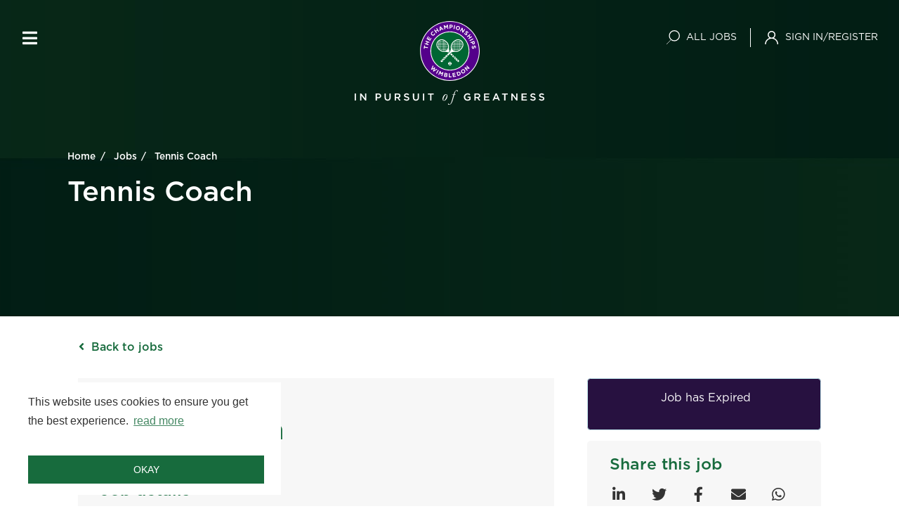

--- FILE ---
content_type: text/javascript; charset=utf-8
request_url: https://jobs.wimbledon.com/db_assets/production/2135/application.js?t=1750933579
body_size: 28264
content:
/*!
 * Isotope PACKAGED v3.0.6
 *
 * Licensed GPLv3 for open source use
 * or Isotope Commercial License for commercial use
 *
 * https://isotope.metafizzy.co
 * Copyright 2010-2018 Metafizzy
 */
function searchChildRecursive(t){return"#text"==t.childNodes[0].nodeName||(t=searchChildRecursive(t.childNodes[0])),t}function initJobAlertLoc(){var t,e,i=$("#alerts-location"),n=i.attr("placeholder");i.length>0&&(t=function(t){var e;return t.loading?t.text:(e="",e="<div class='select2-result-repository clearfix'> <div class='select2-result'><div class='select2-result-repository__title'>"+t.name+"</div>",t.hierarchy&&(e+="<div class='select2-result-repository__description'>"+t.hierarchy+"</div>"),e)},e=function(t){return t.name||t.text},i.select2({placeholder:n,ajax:{dataType:"json",url:"/api/v1/locations",delay:500,data:function(t){return{name:t.term,page:t.page}},processResults:function(t,e){return e.page=e.page||1,{results:t.data,pagination:{more:20*e.page<t.total_count}}},cache:!0},escapeMarkup:function(t){return t},minimumInputLength:3,templateResult:t,templateSelection:e}))}function updateEmailFrequency(){var t=$("#set-up-job-alerts .job-alerts-mail form"),e=$(".alert-frequency input");t.length>0&&$(".alert-frequency label").click(function(){label_selected=$(this),checkbox_selected=$(this).parent().find("input"),e.not(checkbox_selected).prop("checked",!1),$(".alert-frequency label").removeClass("active"),label_selected.addClass("active");var i=t.serialize()+"&"+checkbox_selected.attr("name")+"="+checkbox_selected.val();$.ajax({type:"patch",url:t.attr("action"),dataType:"json",data:i,success:function(){},error:function(){console.log("An error occurred."),checkbox_selected.prop("checked",!1),label_selected.removeClass("active")}})})}function deleteJobAlert(){$(".delete-alert").on("click",function(t){t.stopImmediatePropagation(),t.preventDefault(),url=$(this).attr("href"),job_alert=$(this).parent(),$.ajax({type:"delete",url:url,dataType:"script",success:function(){job_alert.remove()},error:function(){console.log("error")}})})}function setupJobAlert(){function t(t){var e=$("#job-alerts-list-tag");$("#job-alerts-list-tag .flash-notice").hide();var i=t.id,n="<div class='card-alert'>";n+="<a href='"+t.slug+"'>"+t.title+"</a>",n+="<a href='/job_alerts/"+i+"' class='delete-alert cross-delete'><i class='fa fa-times' aria-hidden='true'></i></a>",n+="</div>",e.prepend(n)}if($("#create-job-alert").length>0){var e=$("#create-job-alert form"),i=$("#create-job-alert form button");e.submit(function(n){console.log("submitted"),n.preventDefault(),i.prop("disabled",!0);var o=e.serialize();$.ajax({type:e.attr("method"),url:e.attr("action"),dataType:"json",data:o,success:function(e){t(e),i.prop("disabled",!1),$("#create-job-alert form")[0].reset()},error:function(){console.log("An error occurred.")}})})}}function myFunction(){document.getElementById("myForm").reset()}function openNav(){document.getElementById("myNav").style.width="auto"}function closeNav(){document.getElementById("myNav").style.width="0%"}function openCardNav(){document.getElementById("mycardNav").style.width="auto"}function closeCardNav(){document.getElementById("mycardNav").style.width="0%"}function myFunction(){var t=document.getElementById("myTopnav");"topnav"===t.className?t.className+=" responsive":t.className="topnav"}function hasDisplayNone(t){return $(t).filter(function(){return"none"===$(this).css("display")}).length>0}!function(t,e){"function"==typeof define&&define.amd?define("jquery-bridget/jquery-bridget",["jquery"],function(i){return e(t,i)}):"object"==typeof module&&module.exports?module.exports=e(t,require("jquery")):t.jQueryBridget=e(t,t.jQuery)}(window,function(t,e){"use strict";function i(i,r,a){function l(t,e,n){var o,r="$()."+i+'("'+e+'")';return t.each(function(t,l){var d=a.data(l,i);if(d){var u=d[e];if(u&&"_"!=e.charAt(0)){var c=u.apply(d,n);o=void 0===o?c:o}else s(r+" is not a valid method")}else s(i+" not initialized. Cannot call methods, i.e. "+r)}),void 0!==o?o:t}function d(t,e){t.each(function(t,n){var o=a.data(n,i);o?(o.option(e),o._init()):(o=new r(n,e),a.data(n,i,o))})}(a=a||e||t.jQuery)&&(r.prototype.option||(r.prototype.option=function(t){a.isPlainObject(t)&&(this.options=a.extend(!0,this.options,t))}),a.fn[i]=function(t){return"string"==typeof t?l(this,t,o.call(arguments,1)):(d(this,t),this)},n(a))}function n(t){!t||t&&t.bridget||(t.bridget=i)}var o=Array.prototype.slice,r=t.console,s=void 0===r?function(){}:function(t){r.error(t)};return n(e||t.jQuery),i}),function(t,e){"function"==typeof define&&define.amd?define("ev-emitter/ev-emitter",e):"object"==typeof module&&module.exports?module.exports=e():t.EvEmitter=e()}("undefined"!=typeof window?window:this,function(){function t(){}var e=t.prototype;return e.on=function(t,e){if(t&&e){var i=this._events=this._events||{},n=i[t]=i[t]||[];return-1==n.indexOf(e)&&n.push(e),this}},e.once=function(t,e){if(t&&e){this.on(t,e);var i=this._onceEvents=this._onceEvents||{};return(i[t]=i[t]||{})[e]=!0,this}},e.off=function(t,e){var i=this._events&&this._events[t];if(i&&i.length){var n=i.indexOf(e);return-1!=n&&i.splice(n,1),this}},e.emitEvent=function(t,e){var i=this._events&&this._events[t];if(i&&i.length){i=i.slice(0),e=e||[];for(var n=this._onceEvents&&this._onceEvents[t],o=0;o<i.length;o++){var r=i[o];n&&n[r]&&(this.off(t,r),delete n[r]),r.apply(this,e)}return this}},e.allOff=function(){delete this._events,delete this._onceEvents},t}),function(t,e){"function"==typeof define&&define.amd?define("get-size/get-size",e):"object"==typeof module&&module.exports?module.exports=e():t.getSize=e()}(window,function(){"use strict";function t(t){var e=parseFloat(t);return-1==t.indexOf("%")&&!isNaN(e)&&e}function e(){}function i(){for(var t={width:0,height:0,innerWidth:0,innerHeight:0,outerWidth:0,outerHeight:0},e=0;e<d;e++){t[l[e]]=0}return t}function n(t){var e=getComputedStyle(t);return e||a("Style returned "+e+". Are you running this code in a hidden iframe on Firefox? See https://bit.ly/getsizebug1"),e}function o(){if(!u){u=!0;var e=document.createElement("div");e.style.width="200px",e.style.padding="1px 2px 3px 4px",e.style.borderStyle="solid",e.style.borderWidth="1px 2px 3px 4px",e.style.boxSizing="border-box";var i=document.body||document.documentElement;i.appendChild(e);var o=n(e);s=200==Math.round(t(o.width)),r.isBoxSizeOuter=s,i.removeChild(e)}}function r(e){if(o(),"string"==typeof e&&(e=document.querySelector(e)),e&&"object"==typeof e&&e.nodeType){var r=n(e);if("none"==r.display)return i();var a={};a.width=e.offsetWidth,a.height=e.offsetHeight;for(var u=a.isBorderBox="border-box"==r.boxSizing,c=0;c<d;c++){var h=l[c],f=r[h],p=parseFloat(f);a[h]=isNaN(p)?0:p}var m=a.paddingLeft+a.paddingRight,v=a.paddingTop+a.paddingBottom,g=a.marginLeft+a.marginRight,y=a.marginTop+a.marginBottom,b=a.borderLeftWidth+a.borderRightWidth,_=a.borderTopWidth+a.borderBottomWidth,w=u&&s,$=t(r.width);!1!==$&&(a.width=$+(w?0:m+b));var x=t(r.height);return!1!==x&&(a.height=x+(w?0:v+_)),a.innerWidth=a.width-(m+b),a.innerHeight=a.height-(v+_),a.outerWidth=a.width+g,a.outerHeight=a.height+y,a}}var s,a="undefined"==typeof console?e:function(t){console.error(t)},l=["paddingLeft","paddingRight","paddingTop","paddingBottom","marginLeft","marginRight","marginTop","marginBottom","borderLeftWidth","borderRightWidth","borderTopWidth","borderBottomWidth"],d=l.length,u=!1;return r}),function(t,e){"use strict";"function"==typeof define&&define.amd?define("desandro-matches-selector/matches-selector",e):"object"==typeof module&&module.exports?module.exports=e():t.matchesSelector=e()}(window,function(){"use strict";var t=function(){var t=window.Element.prototype;if(t.matches)return"matches";if(t.matchesSelector)return"matchesSelector";for(var e=["webkit","moz","ms","o"],i=0;i<e.length;i++){var n=e[i]+"MatchesSelector";if(t[n])return n}}();return function(e,i){return e[t](i)}}),function(t,e){"function"==typeof define&&define.amd?define("fizzy-ui-utils/utils",["desandro-matches-selector/matches-selector"],function(i){return e(t,i)}):"object"==typeof module&&module.exports?module.exports=e(t,require("desandro-matches-selector")):t.fizzyUIUtils=e(t,t.matchesSelector)}(window,function(t,e){var i={extend:function(t,e){for(var i in e)t[i]=e[i];return t},modulo:function(t,e){return(t%e+e)%e}},n=Array.prototype.slice;i.makeArray=function(t){return Array.isArray(t)?t:null==t?[]:"object"==typeof t&&"number"==typeof t.length?n.call(t):[t]},i.removeFrom=function(t,e){var i=t.indexOf(e);-1!=i&&t.splice(i,1)},i.getParent=function(t,i){for(;t.parentNode&&t!=document.body;)if(t=t.parentNode,e(t,i))return t},i.getQueryElement=function(t){return"string"==typeof t?document.querySelector(t):t},i.handleEvent=function(t){var e="on"+t.type;this[e]&&this[e](t)},i.filterFindElements=function(t,n){t=i.makeArray(t);var o=[];return t.forEach(function(t){if(t instanceof HTMLElement){if(!n)return void o.push(t);e(t,n)&&o.push(t);for(var i=t.querySelectorAll(n),r=0;r<i.length;r++)o.push(i[r])}}),o},i.debounceMethod=function(t,e,i){i=i||100;var n=t.prototype[e],o=e+"Timeout";t.prototype[e]=function(){var t=this[o];clearTimeout(t);var e=arguments,r=this;this[o]=setTimeout(function(){n.apply(r,e),delete r[o]},i)}},i.docReady=function(t){var e=document.readyState;"complete"==e||"interactive"==e?setTimeout(t):document.addEventListener("DOMContentLoaded",t)},i.toDashed=function(t){return t.replace(/(.)([A-Z])/g,function(t,e,i){return e+"-"+i}).toLowerCase()};var o=t.console;return i.htmlInit=function(e,n){i.docReady(function(){var r=i.toDashed(n),s="data-"+r,a=document.querySelectorAll("["+s+"]"),l=document.querySelectorAll(".js-"+r),d=i.makeArray(a).concat(i.makeArray(l)),u=s+"-options",c=t.jQuery;d.forEach(function(t){var i,r=t.getAttribute(s)||t.getAttribute(u);try{i=r&&JSON.parse(r)}catch(a){return void(o&&o.error("Error parsing "+s+" on "+t.className+": "+a))}var l=new e(t,i);c&&c.data(t,n,l)})})},i}),function(t,e){"function"==typeof define&&define.amd?define("outlayer/item",["ev-emitter/ev-emitter","get-size/get-size"],e):"object"==typeof module&&module.exports?module.exports=e(require("ev-emitter"),require("get-size")):(t.Outlayer={},t.Outlayer.Item=e(t.EvEmitter,t.getSize))}(window,function(t,e){"use strict";function i(t){for(var e in t)return!1;return null,!0}function n(t,e){t&&(this.element=t,this.layout=e,this.position={x:0,y:0},this._create())}function o(t){return t.replace(/([A-Z])/g,function(t){return"-"+t.toLowerCase()})}var r=document.documentElement.style,s="string"==typeof r.transition?"transition":"WebkitTransition",a="string"==typeof r.transform?"transform":"WebkitTransform",l={WebkitTransition:"webkitTransitionEnd",transition:"transitionend"}[s],d={transform:a,transition:s,transitionDuration:s+"Duration",transitionProperty:s+"Property",transitionDelay:s+"Delay"},u=n.prototype=Object.create(t.prototype);u.constructor=n,u._create=function(){this._transn={ingProperties:{},clean:{},onEnd:{}},this.css({position:"absolute"})},u.handleEvent=function(t){var e="on"+t.type;this[e]&&this[e](t)},u.getSize=function(){this.size=e(this.element)},u.css=function(t){var e=this.element.style;for(var i in t){e[d[i]||i]=t[i]}},u.getPosition=function(){var t=getComputedStyle(this.element),e=this.layout._getOption("originLeft"),i=this.layout._getOption("originTop"),n=t[e?"left":"right"],o=t[i?"top":"bottom"],r=parseFloat(n),s=parseFloat(o),a=this.layout.size;-1!=n.indexOf("%")&&(r=r/100*a.width),-1!=o.indexOf("%")&&(s=s/100*a.height),r=isNaN(r)?0:r,s=isNaN(s)?0:s,r-=e?a.paddingLeft:a.paddingRight,s-=i?a.paddingTop:a.paddingBottom,this.position.x=r,this.position.y=s},u.layoutPosition=function(){var t=this.layout.size,e={},i=this.layout._getOption("originLeft"),n=this.layout._getOption("originTop"),o=i?"paddingLeft":"paddingRight",r=i?"left":"right",s=i?"right":"left",a=this.position.x+t[o];e[r]=this.getXValue(a),e[s]="";var l=n?"paddingTop":"paddingBottom",d=n?"top":"bottom",u=n?"bottom":"top",c=this.position.y+t[l];e[d]=this.getYValue(c),e[u]="",this.css(e),this.emitEvent("layout",[this])},u.getXValue=function(t){var e=this.layout._getOption("horizontal");return this.layout.options.percentPosition&&!e?t/this.layout.size.width*100+"%":t+"px"},u.getYValue=function(t){var e=this.layout._getOption("horizontal");return this.layout.options.percentPosition&&e?t/this.layout.size.height*100+"%":t+"px"},u._transitionTo=function(t,e){this.getPosition();var i=this.position.x,n=this.position.y,o=t==this.position.x&&e==this.position.y;if(this.setPosition(t,e),!o||this.isTransitioning){var r=t-i,s=e-n,a={};a.transform=this.getTranslate(r,s),this.transition({to:a,onTransitionEnd:{transform:this.layoutPosition},isCleaning:!0})}else this.layoutPosition()},u.getTranslate=function(t,e){return"translate3d("+(t=this.layout._getOption("originLeft")?t:-t)+"px, "+(e=this.layout._getOption("originTop")?e:-e)+"px, 0)"},u.goTo=function(t,e){this.setPosition(t,e),this.layoutPosition()},u.moveTo=u._transitionTo,u.setPosition=function(t,e){this.position.x=parseFloat(t),this.position.y=parseFloat(e)},u._nonTransition=function(t){for(var e in this.css(t.to),t.isCleaning&&this._removeStyles(t.to),t.onTransitionEnd)t.onTransitionEnd[e].call(this)},u.transition=function(t){if(parseFloat(this.layout.options.transitionDuration)){var e=this._transn;for(var i in t.onTransitionEnd)e.onEnd[i]=t.onTransitionEnd[i];for(i in t.to)e.ingProperties[i]=!0,t.isCleaning&&(e.clean[i]=!0);if(t.from){this.css(t.from);this.element.offsetHeight;null}this.enableTransition(t.to),this.css(t.to),this.isTransitioning=!0}else this._nonTransition(t)};var c="opacity,"+o(a);u.enableTransition=function(){if(!this.isTransitioning){var t=this.layout.options.transitionDuration;t="number"==typeof t?t+"ms":t,this.css({transitionProperty:c,transitionDuration:t,transitionDelay:this.staggerDelay||0}),this.element.addEventListener(l,this,!1)}},u.onwebkitTransitionEnd=function(t){this.ontransitionend(t)},u.onotransitionend=function(t){this.ontransitionend(t)};var h={"-webkit-transform":"transform"};u.ontransitionend=function(t){if(t.target===this.element){var e=this._transn,n=h[t.propertyName]||t.propertyName;if(delete e.ingProperties[n],i(e.ingProperties)&&this.disableTransition(),n in e.clean&&(this.element.style[t.propertyName]="",delete e.clean[n]),n in e.onEnd)e.onEnd[n].call(this),delete e.onEnd[n];this.emitEvent("transitionEnd",[this])}},u.disableTransition=function(){this.removeTransitionStyles(),this.element.removeEventListener(l,this,!1),this.isTransitioning=!1},u._removeStyles=function(t){var e={};for(var i in t)e[i]="";this.css(e)};var f={transitionProperty:"",transitionDuration:"",transitionDelay:""};return u.removeTransitionStyles=function(){this.css(f)},u.stagger=function(t){t=isNaN(t)?0:t,this.staggerDelay=t+"ms"},u.removeElem=function(){this.element.parentNode.removeChild(this.element),this.css({display:""}),this.emitEvent("remove",[this])},u.remove=function(){return s&&parseFloat(this.layout.options.transitionDuration)?(this.once("transitionEnd",function(){this.removeElem()}),void this.hide()):void this.removeElem()},u.reveal=function(){delete this.isHidden,this.css({display:""});var t=this.layout.options,e={};e[this.getHideRevealTransitionEndProperty("visibleStyle")]=this.onRevealTransitionEnd,this.transition({from:t.hiddenStyle,to:t.visibleStyle,isCleaning:!0,onTransitionEnd:e})},u.onRevealTransitionEnd=function(){this.isHidden||this.emitEvent("reveal")},u.getHideRevealTransitionEndProperty=function(t){var e=this.layout.options[t];if(e.opacity)return"opacity";for(var i in e)return i},u.hide=function(){this.isHidden=!0,this.css({display:""});var t=this.layout.options,e={};e[this.getHideRevealTransitionEndProperty("hiddenStyle")]=this.onHideTransitionEnd,this.transition({from:t.visibleStyle,to:t.hiddenStyle,isCleaning:!0,onTransitionEnd:e})},u.onHideTransitionEnd=function(){this.isHidden&&(this.css({display:"none"}),this.emitEvent("hide"))},u.destroy=function(){this.css({position:"",left:"",right:"",top:"",bottom:"",transition:"",transform:""})},n}),function(t,e){"use strict";"function"==typeof define&&define.amd?define("outlayer/outlayer",["ev-emitter/ev-emitter","get-size/get-size","fizzy-ui-utils/utils","./item"],function(i,n,o,r){return e(t,i,n,o,r)}):"object"==typeof module&&module.exports?module.exports=e(t,require("ev-emitter"),require("get-size"),require("fizzy-ui-utils"),require("./item")):t.Outlayer=e(t,t.EvEmitter,t.getSize,t.fizzyUIUtils,t.Outlayer.Item)}(window,function(t,e,i,n,o){"use strict";function r(t,e){var i=n.getQueryElement(t);if(i){this.element=i,d&&(this.$element=d(this.element)),this.options=n.extend({},this.constructor.defaults),this.option(e);var o=++c;this.element.outlayerGUID=o,h[o]=this,this._create(),this._getOption("initLayout")&&this.layout()}else l&&l.error("Bad element for "+this.constructor.namespace+": "+(i||t))}function s(t){function e(){t.apply(this,arguments)}return e.prototype=Object.create(t.prototype),e.prototype.constructor=e,e}function a(t){if("number"==typeof t)return t;var e=t.match(/(^\d*\.?\d*)(\w*)/),i=e&&e[1],n=e&&e[2];return i.length?(i=parseFloat(i))*(p[n]||1):0}var l=t.console,d=t.jQuery,u=function(){},c=0,h={};r.namespace="outlayer",r.Item=o,r.defaults={containerStyle:{position:"relative"},initLayout:!0,originLeft:!0,originTop:!0,resize:!0,resizeContainer:!0,transitionDuration:"0.4s",hiddenStyle:{opacity:0,transform:"scale(0.001)"},visibleStyle:{opacity:1,transform:"scale(1)"}};var f=r.prototype;n.extend(f,e.prototype),f.option=function(t){n.extend(this.options,t)},f._getOption=function(t){var e=this.constructor.compatOptions[t];return e&&void 0!==this.options[e]?this.options[e]:this.options[t]},r.compatOptions={initLayout:"isInitLayout",horizontal:"isHorizontal",layoutInstant:"isLayoutInstant",originLeft:"isOriginLeft",originTop:"isOriginTop",resize:"isResizeBound",resizeContainer:"isResizingContainer"},f._create=function(){this.reloadItems(),this.stamps=[],this.stamp(this.options.stamp),n.extend(this.element.style,this.options.containerStyle),this._getOption("resize")&&this.bindResize()},f.reloadItems=function(){this.items=this._itemize(this.element.children)},f._itemize=function(t){for(var e=this._filterFindItemElements(t),i=this.constructor.Item,n=[],o=0;o<e.length;o++){var r=new i(e[o],this);n.push(r)}return n},f._filterFindItemElements=function(t){return n.filterFindElements(t,this.options.itemSelector)},f.getItemElements=function(){return this.items.map(function(t){return t.element})},f.layout=function(){this._resetLayout(),this._manageStamps();var t=this._getOption("layoutInstant"),e=void 0!==t?t:!this._isLayoutInited;this.layoutItems(this.items,e),this._isLayoutInited=!0},f._init=f.layout,f._resetLayout=function(){this.getSize()},f.getSize=function(){this.size=i(this.element)},f._getMeasurement=function(t,e){var n,o=this.options[t];o?("string"==typeof o?n=this.element.querySelector(o):o instanceof HTMLElement&&(n=o),this[t]=n?i(n)[e]:o):this[t]=0},f.layoutItems=function(t,e){t=this._getItemsForLayout(t),this._layoutItems(t,e),this._postLayout()},f._getItemsForLayout=function(t){return t.filter(function(t){return!t.isIgnored})},f._layoutItems=function(t,e){if(this._emitCompleteOnItems("layout",t),t&&t.length){var i=[];t.forEach(function(t){var n=this._getItemLayoutPosition(t);n.item=t,n.isInstant=e||t.isLayoutInstant,i.push(n)},this),this._processLayoutQueue(i)}},f._getItemLayoutPosition=function(){return{x:0,y:0}},f._processLayoutQueue=function(t){this.updateStagger(),t.forEach(function(t,e){this._positionItem(t.item,t.x,t.y,t.isInstant,e)},this)},f.updateStagger=function(){var t=this.options.stagger;return null==t?void(this.stagger=0):(this.stagger=a(t),this.stagger)},f._positionItem=function(t,e,i,n,o){n?t.goTo(e,i):(t.stagger(o*this.stagger),t.moveTo(e,i))},f._postLayout=function(){this.resizeContainer()},f.resizeContainer=function(){if(this._getOption("resizeContainer")){var t=this._getContainerSize();t&&(this._setContainerMeasure(t.width,!0),this._setContainerMeasure(t.height,!1))}},f._getContainerSize=u,f._setContainerMeasure=function(t,e){if(void 0!==t){var i=this.size;i.isBorderBox&&(t+=e?i.paddingLeft+i.paddingRight+i.borderLeftWidth+i.borderRightWidth:i.paddingBottom+i.paddingTop+i.borderTopWidth+i.borderBottomWidth),t=Math.max(t,0),this.element.style[e?"width":"height"]=t+"px"}},f._emitCompleteOnItems=function(t,e){function i(){o.dispatchEvent(t+"Complete",null,[e])}function n(){++s==r&&i()}var o=this,r=e.length;if(e&&r){var s=0;e.forEach(function(e){e.once(t,n)})}else i()},f.dispatchEvent=function(t,e,i){var n=e?[e].concat(i):i;if(this.emitEvent(t,n),d)if(this.$element=this.$element||d(this.element),e){var o=d.Event(e);o.type=t,this.$element.trigger(o,i)}else this.$element.trigger(t,i)},f.ignore=function(t){var e=this.getItem(t);e&&(e.isIgnored=!0)},f.unignore=function(t){var e=this.getItem(t);e&&delete e.isIgnored},f.stamp=function(t){(t=this._find(t))&&(this.stamps=this.stamps.concat(t),t.forEach(this.ignore,this))},f.unstamp=function(t){(t=this._find(t))&&t.forEach(function(t){n.removeFrom(this.stamps,t),this.unignore(t)},this)},f._find=function(t){if(t)return"string"==typeof t&&(t=this.element.querySelectorAll(t)),n.makeArray(t)},f._manageStamps=function(){this.stamps&&this.stamps.length&&(this._getBoundingRect(),this.stamps.forEach(this._manageStamp,this))},f._getBoundingRect=function(){var t=this.element.getBoundingClientRect(),e=this.size;this._boundingRect={left:t.left+e.paddingLeft+e.borderLeftWidth,top:t.top+e.paddingTop+e.borderTopWidth,right:t.right-(e.paddingRight+e.borderRightWidth),bottom:t.bottom-(e.paddingBottom+e.borderBottomWidth)}},f._manageStamp=u,f._getElementOffset=function(t){var e=t.getBoundingClientRect(),n=this._boundingRect,o=i(t);return{left:e.left-n.left-o.marginLeft,top:e.top-n.top-o.marginTop,right:n.right-e.right-o.marginRight,bottom:n.bottom-e.bottom-o.marginBottom}},f.handleEvent=n.handleEvent,f.bindResize=function(){t.addEventListener("resize",this),this.isResizeBound=!0},f.unbindResize=function(){t.removeEventListener("resize",this),this.isResizeBound=!1},f.onresize=function(){this.resize()},n.debounceMethod(r,"onresize",100),f.resize=function(){this.isResizeBound&&this.needsResizeLayout()&&this.layout()},f.needsResizeLayout=function(){var t=i(this.element);return this.size&&t&&t.innerWidth!==this.size.innerWidth},f.addItems=function(t){var e=this._itemize(t);return e.length&&(this.items=this.items.concat(e)),e},f.appended=function(t){var e=this.addItems(t);e.length&&(this.layoutItems(e,!0),this.reveal(e))},f.prepended=function(t){var e=this._itemize(t);if(e.length){var i=this.items.slice(0);this.items=e.concat(i),this._resetLayout(),this._manageStamps(),this.layoutItems(e,!0),this.reveal(e),this.layoutItems(i)}},f.reveal=function(t){if(this._emitCompleteOnItems("reveal",t),t&&t.length){var e=this.updateStagger();t.forEach(function(t,i){t.stagger(i*e),t.reveal()})}},f.hide=function(t){if(this._emitCompleteOnItems("hide",t),t&&t.length){var e=this.updateStagger();t.forEach(function(t,i){t.stagger(i*e),t.hide()})}},f.revealItemElements=function(t){var e=this.getItems(t);this.reveal(e)},f.hideItemElements=function(t){var e=this.getItems(t);this.hide(e)},f.getItem=function(t){for(var e=0;e<this.items.length;e++){var i=this.items[e];if(i.element==t)return i}},f.getItems=function(t){t=n.makeArray(t);var e=[];return t.forEach(function(t){var i=this.getItem(t);i&&e.push(i)},this),e},f.remove=function(t){var e=this.getItems(t);this._emitCompleteOnItems("remove",e),e&&e.length&&e.forEach(function(t){t.remove(),n.removeFrom(this.items,t)},this)},f.destroy=function(){var t=this.element.style;t.height="",t.position="",t.width="",this.items.forEach(function(t){t.destroy()}),this.unbindResize();var e=this.element.outlayerGUID;delete h[e],delete this.element.outlayerGUID,d&&d.removeData(this.element,this.constructor.namespace)},r.data=function(t){var e=(t=n.getQueryElement(t))&&t.outlayerGUID;return e&&h[e]},r.create=function(t,e){var i=s(r);return i.defaults=n.extend({},r.defaults),n.extend(i.defaults,e),i.compatOptions=n.extend({},r.compatOptions),i.namespace=t,i.data=r.data,i.Item=s(o),n.htmlInit(i,t),d&&d.bridget&&d.bridget(t,i),i};var p={ms:1,s:1e3};return r.Item=o,r}),function(t,e){"function"==typeof define&&define.amd?define("isotope-layout/js/item",["outlayer/outlayer"],e):"object"==typeof module&&module.exports?module.exports=e(require("outlayer")):(t.Isotope=t.Isotope||{},t.Isotope.Item=e(t.Outlayer))}(window,function(t){"use strict";function e(){t.Item.apply(this,arguments)}var i=e.prototype=Object.create(t.Item.prototype),n=i._create;i._create=function(){this.id=this.layout.itemGUID++,n.call(this),this.sortData={}},i.updateSortData=function(){if(!this.isIgnored){this.sortData.id=this.id,this.sortData["original-order"]=this.id,this.sortData.random=Math.random();var t=this.layout.options.getSortData,e=this.layout._sorters;for(var i in t){var n=e[i];this.sortData[i]=n(this.element,this)}}};var o=i.destroy;return i.destroy=function(){o.apply(this,arguments),this.css({display:""})},e}),function(t,e){"function"==typeof define&&define.amd?define("isotope-layout/js/layout-mode",["get-size/get-size","outlayer/outlayer"],e):"object"==typeof module&&module.exports?module.exports=e(require("get-size"),require("outlayer")):(t.Isotope=t.Isotope||{},t.Isotope.LayoutMode=e(t.getSize,t.Outlayer))}(window,function(t,e){"use strict";function i(t){this.isotope=t,t&&(this.options=t.options[this.namespace],this.element=t.element,this.items=t.filteredItems,this.size=t.size)}var n=i.prototype;return["_resetLayout","_getItemLayoutPosition","_manageStamp","_getContainerSize","_getElementOffset","needsResizeLayout","_getOption"].forEach(function(t){n[t]=function(){return e.prototype[t].apply(this.isotope,arguments)}}),n.needsVerticalResizeLayout=function(){var e=t(this.isotope.element);return this.isotope.size&&e&&e.innerHeight!=this.isotope.size.innerHeight},n._getMeasurement=function(){this.isotope._getMeasurement.apply(this,arguments)},n.getColumnWidth=function(){this.getSegmentSize("column","Width")},n.getRowHeight=function(){this.getSegmentSize("row","Height")},n.getSegmentSize=function(t,e){var i=t+e,n="outer"+e;if(this._getMeasurement(i,n),!this[i]){var o=this.getFirstItemSize();this[i]=o&&o[n]||this.isotope.size["inner"+e]}},n.getFirstItemSize=function(){var e=this.isotope.filteredItems[0];return e&&e.element&&t(e.element)},n.layout=function(){this.isotope.layout.apply(this.isotope,arguments)},n.getSize=function(){this.isotope.getSize(),this.size=this.isotope.size},i.modes={},i.create=function(t,e){function o(){i.apply(this,arguments)}return o.prototype=Object.create(n),o.prototype.constructor=o,e&&(o.options=e),o.prototype.namespace=t,i.modes[t]=o,o},i}),function(t,e){"function"==typeof define&&define.amd?define("masonry-layout/masonry",["outlayer/outlayer","get-size/get-size"],e):"object"==typeof module&&module.exports?module.exports=e(require("outlayer"),require("get-size")):t.Masonry=e(t.Outlayer,t.getSize)}(window,function(t,e){var i=t.create("masonry");i.compatOptions.fitWidth="isFitWidth";var n=i.prototype;return n._resetLayout=function(){this.getSize(),this._getMeasurement("columnWidth","outerWidth"),this._getMeasurement("gutter","outerWidth"),this.measureColumns(),this.colYs=[];for(var t=0;t<this.cols;t++)this.colYs.push(0);this.maxY=0,this.horizontalColIndex=0},n.measureColumns=function(){if(this.getContainerWidth(),!this.columnWidth){var t=this.items[0],i=t&&t.element;this.columnWidth=i&&e(i).outerWidth||this.containerWidth}var n=this.columnWidth+=this.gutter,o=this.containerWidth+this.gutter,r=o/n,s=n-o%n;r=Math[s&&s<1?"round":"floor"](r),this.cols=Math.max(r,1)},n.getContainerWidth=function(){var t=this._getOption("fitWidth")?this.element.parentNode:this.element,i=e(t);this.containerWidth=i&&i.innerWidth},n._getItemLayoutPosition=function(t){t.getSize();var e=t.size.outerWidth%this.columnWidth,i=Math[e&&e<1?"round":"ceil"](t.size.outerWidth/this.columnWidth);i=Math.min(i,this.cols);for(var n=this[this.options.horizontalOrder?"_getHorizontalColPosition":"_getTopColPosition"](i,t),o={x:this.columnWidth*n.col,y:n.y},r=n.y+t.size.outerHeight,s=i+n.col,a=n.col;a<s;a++)this.colYs[a]=r;return o},n._getTopColPosition=function(t){var e=this._getTopColGroup(t),i=Math.min.apply(Math,e);return{col:e.indexOf(i),y:i}},n._getTopColGroup=function(t){if(t<2)return this.colYs;for(var e=[],i=this.cols+1-t,n=0;n<i;n++)e[n]=this._getColGroupY(n,t);return e},n._getColGroupY=function(t,e){if(e<2)return this.colYs[t];var i=this.colYs.slice(t,t+e);return Math.max.apply(Math,i)},n._getHorizontalColPosition=function(t,e){var i=this.horizontalColIndex%this.cols;i=t>1&&i+t>this.cols?0:i;var n=e.size.outerWidth&&e.size.outerHeight;return this.horizontalColIndex=n?i+t:this.horizontalColIndex,{col:i,y:this._getColGroupY(i,t)}},n._manageStamp=function(t){var i=e(t),n=this._getElementOffset(t),o=this._getOption("originLeft")?n.left:n.right,r=o+i.outerWidth,s=Math.floor(o/this.columnWidth);s=Math.max(0,s);var a=Math.floor(r/this.columnWidth);a-=r%this.columnWidth?0:1,a=Math.min(this.cols-1,a);for(var l=(this._getOption("originTop")?n.top:n.bottom)+i.outerHeight,d=s;d<=a;d++)this.colYs[d]=Math.max(l,this.colYs[d])},n._getContainerSize=function(){this.maxY=Math.max.apply(Math,this.colYs);var t={height:this.maxY};return this._getOption("fitWidth")&&(t.width=this._getContainerFitWidth()),t},n._getContainerFitWidth=function(){for(var t=0,e=this.cols;--e&&0===this.colYs[e];)t++;return(this.cols-t)*this.columnWidth-this.gutter},n.needsResizeLayout=function(){var t=this.containerWidth;return this.getContainerWidth(),t!=this.containerWidth},i}),function(t,e){"function"==typeof define&&define.amd?define("isotope-layout/js/layout-modes/masonry",["../layout-mode","masonry-layout/masonry"],e):"object"==typeof module&&module.exports?module.exports=e(require("../layout-mode"),require("masonry-layout")):e(t.Isotope.LayoutMode,t.Masonry)}(window,function(t,e){"use strict";var i=t.create("masonry"),n=i.prototype,o={_getElementOffset:!0,layout:!0,_getMeasurement:!0};for(var r in e.prototype)o[r]||(n[r]=e.prototype[r]);var s=n.measureColumns;n.measureColumns=function(){this.items=this.isotope.filteredItems,s.call(this)};var a=n._getOption;return n._getOption=function(t){return"fitWidth"==t?void 0!==this.options.isFitWidth?this.options.isFitWidth:this.options.fitWidth:a.apply(this.isotope,arguments)},i}),function(t,e){"function"==typeof define&&define.amd?define("isotope-layout/js/layout-modes/fit-rows",["../layout-mode"],e):"object"==typeof exports?module.exports=e(require("../layout-mode")):e(t.Isotope.LayoutMode)}(window,function(t){"use strict";var e=t.create("fitRows"),i=e.prototype;return i._resetLayout=function(){this.x=0,this.y=0,this.maxY=0,this._getMeasurement("gutter","outerWidth")},i._getItemLayoutPosition=function(t){t.getSize();var e=t.size.outerWidth+this.gutter,i=this.isotope.size.innerWidth+this.gutter;0!==this.x&&e+this.x>i&&(this.x=0,this.y=this.maxY);var n={x:this.x,y:this.y};return this.maxY=Math.max(this.maxY,this.y+t.size.outerHeight),this.x+=e,n},i._getContainerSize=function(){return{height:this.maxY}},e}),function(t,e){"function"==typeof define&&define.amd?define("isotope-layout/js/layout-modes/vertical",["../layout-mode"],e):"object"==typeof module&&module.exports?module.exports=e(require("../layout-mode")):e(t.Isotope.LayoutMode)}(window,function(t){"use strict";var e=t.create("vertical",{horizontalAlignment:0}),i=e.prototype;return i._resetLayout=function(){this.y=0},i._getItemLayoutPosition=function(t){t.getSize();var e=(this.isotope.size.innerWidth-t.size.outerWidth)*this.options.horizontalAlignment,i=this.y;return this.y+=t.size.outerHeight,{x:e,y:i}},i._getContainerSize=function(){return{height:this.y}},e}),function(t,e){"function"==typeof define&&define.amd?define(["outlayer/outlayer","get-size/get-size","desandro-matches-selector/matches-selector","fizzy-ui-utils/utils","isotope-layout/js/item","isotope-layout/js/layout-mode","isotope-layout/js/layout-modes/masonry","isotope-layout/js/layout-modes/fit-rows","isotope-layout/js/layout-modes/vertical"],function(i,n,o,r,s,a){return e(t,i,n,o,r,s,a)}):"object"==typeof module&&module.exports?module.exports=e(t,require("outlayer"),require("get-size"),require("desandro-matches-selector"),require("fizzy-ui-utils"),require("isotope-layout/js/item"),require("isotope-layout/js/layout-mode"),require("isotope-layout/js/layout-modes/masonry"),require("isotope-layout/js/layout-modes/fit-rows"),require("isotope-layout/js/layout-modes/vertical")):t.Isotope=e(t,t.Outlayer,t.getSize,t.matchesSelector,t.fizzyUIUtils,t.Isotope.Item,t.Isotope.LayoutMode)}(window,function(t,e,i,n,o,r,s){function a(t,e){return function(i,n){for(var o=0;o<t.length;o++){var r=t[o],s=i.sortData[r],a=n.sortData[r];if(s>a||s<a)return(s>a?1:-1)*((void 0!==e[r]?e[r]:e)?1:-1)}return 0}}var l=t.jQuery,d=String.prototype.trim?function(t){return t.trim()}:function(t){
return t.replace(/^\s+|\s+$/g,"")},u=e.create("isotope",{layoutMode:"masonry",isJQueryFiltering:!0,sortAscending:!0});u.Item=r,u.LayoutMode=s;var c=u.prototype;c._create=function(){for(var t in this.itemGUID=0,this._sorters={},this._getSorters(),e.prototype._create.call(this),this.modes={},this.filteredItems=this.items,this.sortHistory=["original-order"],s.modes)this._initLayoutMode(t)},c.reloadItems=function(){this.itemGUID=0,e.prototype.reloadItems.call(this)},c._itemize=function(){for(var t=e.prototype._itemize.apply(this,arguments),i=0;i<t.length;i++){t[i].id=this.itemGUID++}return this._updateItemsSortData(t),t},c._initLayoutMode=function(t){var e=s.modes[t],i=this.options[t]||{};this.options[t]=e.options?o.extend(e.options,i):i,this.modes[t]=new e(this)},c.layout=function(){return!this._isLayoutInited&&this._getOption("initLayout")?void this.arrange():void this._layout()},c._layout=function(){var t=this._getIsInstant();this._resetLayout(),this._manageStamps(),this.layoutItems(this.filteredItems,t),this._isLayoutInited=!0},c.arrange=function(t){this.option(t),this._getIsInstant();var e=this._filter(this.items);this.filteredItems=e.matches,this._bindArrangeComplete(),this._isInstant?this._noTransition(this._hideReveal,[e]):this._hideReveal(e),this._sort(),this._layout()},c._init=c.arrange,c._hideReveal=function(t){this.reveal(t.needReveal),this.hide(t.needHide)},c._getIsInstant=function(){var t=this._getOption("layoutInstant"),e=void 0!==t?t:!this._isLayoutInited;return this._isInstant=e,e},c._bindArrangeComplete=function(){function t(){e&&i&&n&&o.dispatchEvent("arrangeComplete",null,[o.filteredItems])}var e,i,n,o=this;this.once("layoutComplete",function(){e=!0,t()}),this.once("hideComplete",function(){i=!0,t()}),this.once("revealComplete",function(){n=!0,t()})},c._filter=function(t){var e=this.options.filter;e=e||"*";for(var i=[],n=[],o=[],r=this._getFilterTest(e),s=0;s<t.length;s++){var a=t[s];if(!a.isIgnored){var l=r(a);l&&i.push(a),l&&a.isHidden?n.push(a):l||a.isHidden||o.push(a)}}return{matches:i,needReveal:n,needHide:o}},c._getFilterTest=function(t){return l&&this.options.isJQueryFiltering?function(e){return l(e.element).is(t)}:"function"==typeof t?function(e){return t(e.element)}:function(e){return n(e.element,t)}},c.updateSortData=function(t){var e;t?(t=o.makeArray(t),e=this.getItems(t)):e=this.items,this._getSorters(),this._updateItemsSortData(e)},c._getSorters=function(){var t=this.options.getSortData;for(var e in t){var i=t[e];this._sorters[e]=h(i)}},c._updateItemsSortData=function(t){for(var e=t&&t.length,i=0;e&&i<e;i++){t[i].updateSortData()}};var h=function(){function t(t){if("string"!=typeof t)return t;var i=d(t).split(" "),n=i[0],o=n.match(/^\[(.+)\]$/),r=e(o&&o[1],n),s=u.sortDataParsers[i[1]];return s?function(t){return t&&s(r(t))}:function(t){return t&&r(t)}}function e(t,e){return t?function(e){return e.getAttribute(t)}:function(t){var i=t.querySelector(e);return i&&i.textContent}}return t}();u.sortDataParsers={parseInt:function(t){return parseInt(t,10)},parseFloat:function(t){return parseFloat(t)}},c._sort=function(){if(this.options.sortBy){var t=o.makeArray(this.options.sortBy);this._getIsSameSortBy(t)||(this.sortHistory=t.concat(this.sortHistory));var e=a(this.sortHistory,this.options.sortAscending);this.filteredItems.sort(e)}},c._getIsSameSortBy=function(t){for(var e=0;e<t.length;e++)if(t[e]!=this.sortHistory[e])return!1;return!0},c._mode=function(){var t=this.options.layoutMode,e=this.modes[t];if(!e)throw new Error("No layout mode: "+t);return e.options=this.options[t],e},c._resetLayout=function(){e.prototype._resetLayout.call(this),this._mode()._resetLayout()},c._getItemLayoutPosition=function(t){return this._mode()._getItemLayoutPosition(t)},c._manageStamp=function(t){this._mode()._manageStamp(t)},c._getContainerSize=function(){return this._mode()._getContainerSize()},c.needsResizeLayout=function(){return this._mode().needsResizeLayout()},c.appended=function(t){var e=this.addItems(t);if(e.length){var i=this._filterRevealAdded(e);this.filteredItems=this.filteredItems.concat(i)}},c.prepended=function(t){var e=this._itemize(t);if(e.length){this._resetLayout(),this._manageStamps();var i=this._filterRevealAdded(e);this.layoutItems(this.filteredItems),this.filteredItems=i.concat(this.filteredItems),this.items=e.concat(this.items)}},c._filterRevealAdded=function(t){var e=this._filter(t);return this.hide(e.needHide),this.reveal(e.matches),this.layoutItems(e.matches,!0),e.matches},c.insert=function(t){var e=this.addItems(t);if(e.length){var i,n,o=e.length;for(i=0;i<o;i++)n=e[i],this.element.appendChild(n.element);var r=this._filter(e).matches;for(i=0;i<o;i++)e[i].isLayoutInstant=!0;for(this.arrange(),i=0;i<o;i++)delete e[i].isLayoutInstant;this.reveal(r)}};var f=c.remove;return c.remove=function(t){t=o.makeArray(t);var e=this.getItems(t);f.call(this,t);for(var i=e&&e.length,n=0;i&&n<i;n++){var r=e[n];o.removeFrom(this.filteredItems,r)}},c.shuffle=function(){for(var t=0;t<this.items.length;t++){this.items[t].sortData.random=Math.random()}this.options.sortBy="random",this._sort(),this._layout()},c._noTransition=function(t,e){var i=this.options.transitionDuration;this.options.transitionDuration=0;var n=t.apply(this,e);return this.options.transitionDuration=i,n},c.getFilteredItemElements=function(){return this.filteredItems.map(function(t){return t.element})},u}),$.fn.eventCalendar=function(t){function e(t,e){return t.date.toLowerCase()>e.date.toLowerCase()?1:-1}function i(t,e,i){var n=$("<div class='eventsCalendar-slider'></div>"),r=$("<div class='eventsCalendar-monthWrap'></div>"),s=$("<div class='eventsCalendar-currentTitle'><a href='#' class='monthTitle'></a></div>"),a=$("<a href='#' class='arrow prev'><span>"+d.txt_prev+"</span></a><a href='#' class='arrow next'><span>"+d.txt_next+"</span></a>");if($eventsCalendarDaysList=$("<ul class='eventsCalendar-daysList'></ul>"),date=new Date,u.wrap.find(".eventsCalendar-slider").size()?u.wrap.find(".eventsCalendar-slider").append(r):(u.wrap.prepend(n),n.append(r)),u.wrap.find(".eventsCalendar-monthWrap.currentMonth").removeClass("currentMonth").addClass("oldMonth"),r.addClass("currentMonth").append(s,$eventsCalendarDaysList),"current"===t)day=date.getDate(),n.append(a);else{date=new Date(u.wrap.attr("data-current-year"),u.wrap.attr("data-current-month"),1,0,0,0),day=0,moveOfMonth=1,"prev"===t&&(moveOfMonth=-1),date.setMonth(date.getMonth()+moveOfMonth);var l=new Date;date.getMonth()===l.getMonth()&&(day=l.getDate())}e=date.getFullYear();var c=(new Date).getFullYear();i=date.getMonth();"current"!=t&&o(d.eventsLimit,e,i,!1,t),u.wrap.attr("data-current-month",i).attr("data-current-year",e),s.find(".monthTitle").html(d.monthNames[i]+" "+e);var h=32-new Date(e,i,32).getDate(),f=[];if(d.showDayAsWeeks){if($eventsCalendarDaysList.addClass("showAsWeek"),d.showDayNameInCalendar){$eventsCalendarDaysList.addClass("showDayNames");var p=0;for(d.startWeekOnMonday&&(p=1);p<7;p++)f.push('<li class="eventsCalendar-day-header">'+d.dayNamesShort[p]+"</li>"),6===p&&d.startWeekOnMonday&&f.push('<li class="eventsCalendar-day-header">'+d.dayNamesShort[0]+"</li>")}dt=new Date(e,i,1);var m=dt.getDay();for(d.startWeekOnMonday&&(m=dt.getDay()-1),m<0&&(m=6),p=m;p>0;p--)f.push('<li class="eventsCalendar-day empty"></li>')}for(dayCount=1;dayCount<=h;dayCount++){var v="";day>0&&dayCount===day&&e===c&&(v="today"),f.push('<li id="dayList_'+dayCount+'" rel="'+dayCount+'" class="eventsCalendar-day '+v+'"><a href="#">'+dayCount+"</a></li>")}$eventsCalendarDaysList.append(f.join("")),n.css("height",r.height()+"px")}function n(t){var e=t.length,i=t.charAt(e-1);return t+"<sup>"+(2===e&&"1"===t.charAt(0)?"th":"1"===i?"st":"2"===i?"nd":"3"===i?"rd":"th")+"</sup>"}function o(t,e,i,n,o){t=t||0,e=e||"",n=n||"";if(void 0!==i)i=i;else i="";u.wrap.find(".eventsCalendar-loading").fadeIn(),d.jsonData?(d.cacheJson=!0,u.eventsJson=d.jsonData,r(u.eventsJson,t,e,i,n,o)):d.cacheJson&&o?r(u.eventsJson,t,e,i,n,o):$.getJSON(d.eventsjson+"?limit="+t+"&year="+e+"&month="+i+"&day="+n,function(s){u.eventsJson=s,r(u.eventsJson,t,e,i,n,o)}).error(function(){a("error getting json: ")}),n>""&&(u.wrap.find(".current").removeClass("current"),u.wrap.find("#dayList_"+n).addClass("current"))}function r(t,i,o,r,s,a){directionLeftMove="-="+u.directionLeftMove,eventContentHeight="auto",subtitle=u.wrap.find(".eventsCalendar-list-wrap .eventsCalendar-subtitle"),a?(""!=s?subtitle.html(d.txt_SpecificEvents_prev+n(s)+" "+d.monthNames[r]+" "+d.txt_SpecificEvents_after):subtitle.html(d.txt_SpecificEvents_prev+d.monthNames[r]+" "+d.txt_SpecificEvents_after),"prev"===a?directionLeftMove="+="+u.directionLeftMove:"day"!==a&&"month"!==a||(directionLeftMove="+=0",eventContentHeight=0)):(subtitle.html(d.txt_NextEvents),eventContentHeight="auto",directionLeftMove="-=0"),u.wrap.find(".eventsCalendar-list").animate({opacity:d.moveOpacity,left:directionLeftMove,height:eventContentHeight},d.moveSpeed,function(){u.wrap.find(".eventsCalendar-list").css({left:0,height:"auto"}).hide();var n=[];if((t=$(t).sort(e)).length){var a="";d.showDescription||(a="hidden");var l="_self";d.openEventInNewWindow&&(l="_target");var c=0;$.each(t,function(t,e){if("human"==d.jsonDateFormat){var h=e.date.split(" "),f=h[0].split("-"),p=h[1].split(":"),m=f[0],v=parseInt(f[1])-1,g=parseInt(f[2]),y=parseInt(v)+1,b=p[0],_=p[1],w=p[2];f=new Date(m,v,g,b,_,w)}else m=(f=new Date(parseInt(e.date))).getFullYear(),v=f.getMonth(),g=f.getDate(),y=v+1,b=f.getHours(),_=f.getMinutes();if(parseInt(_)<=9&&(_="0"+parseInt(_)),(0===i||i>c)&&!(!1!==r&&r!=v||""!=s&&s!=g||""!=o&&o!=m))if(!1===r&&f<new Date);else{eventStringDate=g+"/"+y+"/"+m;var $='<h4 class="eventTitle">'+e.title+"</h4>";if(e.url)var x='<a href="'+e.url+'" target="'+l+'" class="">',S="</a>";n.push('<li id="'+t+'" class="">'+x+'<time datetime="'+f+'"><em>'+eventStringDate+"</em><small>"+b+":"+_+"</small></time>"+$+'<div class="eventDesc '+a+'">'+e.description+"</div><i class='fa fa-plus-square'></i>"+S+"</li>"),c++}m==u.wrap.attr("data-current-year")&&v==u.wrap.attr("data-current-month")&&u.wrap.find(".currentMonth .eventsCalendar-daysList #dayList_"+parseInt(g)).addClass("dayWithEvents")})}n.length||n.push('<li class="eventsCalendar-noEvents"><p>'+d.txt_noEvents+"</p></li>"),u.wrap.find(".eventsCalendar-loading").hide(),u.wrap.find(".eventsCalendar-list").html(n.join("")),u.wrap.find(".eventsCalendar-list").animate({opacity:1,height:"toggle"},d.moveSpeed)}),l()}function s(){u.wrap.find(".arrow").click(function(t){if(t.preventDefault(),$(this).hasClass("next")){i("next");var e="-="+u.directionLeftMove}else{i("prev");e="+="+u.directionLeftMove}u.wrap.find(".eventsCalendar-monthWrap.oldMonth").animate({opacity:d.moveOpacity,left:e},d.moveSpeed,function(){u.wrap.find(".eventsCalendar-monthWrap.oldMonth").remove()})})}function a(t){u.wrap.find(".eventsCalendar-list-wrap").html("<span class='eventsCalendar-loading error'>"+t+" "+d.eventsjson+"</span>")}function l(){u.directionLeftMove=u.wrap.width(),u.wrap.find(".eventsCalendar-monthWrap").width(u.wrap.width()+"px"),u.wrap.find(".eventsCalendar-list-wrap").width(u.wrap.width()+"px")}var d=$.extend({},$.fn.eventCalendar.defaults,t),u={wrap:"",directionLeftMove:"300",eventsJson:{}};this.each(function(){u.wrap=$(this),u.wrap.addClass("eventCalendar-wrap").append("<div class='eventsCalendar-list-wrap'><p class='eventsCalendar-subtitle'></p><span class='eventsCalendar-loading'></span><div class='eventsCalendar-list-content'><ul class='eventsCalendar-list'></ul></div></div>"),d.eventsScrollable&&u.wrap.find(".eventsCalendar-list-content").addClass("scrollable"),l(),$(window).resize(function(){l()}),i("current"),o(d.eventsLimit,!1,!1,!1,!1),s(),u.wrap.on("click",".eventsCalendar-day a",function(t){t.preventDefault(),o(!1,u.wrap.attr("data-current-year"),u.wrap.attr("data-current-month"),$(this).parent().attr("rel"),"day")}),u.wrap.on("click",".monthTitle",function(t){t.preventDefault();var e=u.wrap.attr("data-current-year"),i=u.wrap.attr("data-current-month");o(d.eventsLimit,e,i,!1,"month")})}),u.wrap.find(".eventsCalendar-list").on("click",".eventTitle",function(t){if(!d.showDescription){t.preventDefault();var e=$(this).parent().find(".eventDesc");if(!e.find("a").size()){var i=$(this).attr("href"),n=$(this).attr("target");e.append('<a href="'+i+'" target="'+n+'" class="bt">'+d.txt_GoToEventUrl+"</a>")}}})},$.fn.eventCalendar.defaults={eventsjson:"js/events.json",eventsLimit:4,monthNames:["January","February","March","April","May","June","July","August","September","October","November","December"],dayNames:["Sunday","Monday","Tuesday","Wednesday","Thursday","Friday","Saturday"],dayNamesShort:["Sun","Mon","Tue","Wed","Thu","Fri","Sat"],txt_noEvents:"<i class='fa fa-info-circle'></i>There are no events on this date",txt_SpecificEvents_prev:"",txt_SpecificEvents_after:"Events:",txt_next:"next",txt_prev:"prev",txt_NextEvents:"Next Events",txt_GoToEventUrl:"See the event",showDayAsWeeks:!0,startWeekOnMonday:!0,showDayNameInCalendar:!0,showDescription:!1,onlyOneDescription:!0,openEventInNewWindow:!1,eventsScrollable:!1,jsonDateFormat:"timestamp",moveSpeed:500,moveOpacity:.15,jsonData:"",cacheJson:!0},function(t,e){"object"==typeof exports&&"object"==typeof module?module.exports=e():"function"==typeof define&&define.amd?define([],e):"object"==typeof exports?exports.AOS=e():t.AOS=e()}(this,function(){return function(t){function e(n){if(i[n])return i[n].exports;var o=i[n]={exports:{},id:n,loaded:!1};return t[n].call(o.exports,o,o.exports,e),o.loaded=!0,o.exports}var i={};return e.m=t,e.c=i,e.p="dist/",e(0)}([function(t,e,i){"use strict";function n(t){return t&&t.__esModule?t:{"default":t}}var o=Object.assign||function(t){for(var e=1;e<arguments.length;e++){var i=arguments[e];for(var n in i)Object.prototype.hasOwnProperty.call(i,n)&&(t[n]=i[n])}return t},r=n((n(i(1)),i(6))),s=n(i(7)),a=n(i(8)),l=n(i(9)),d=n(i(10)),u=n(i(11)),c=n(i(14)),h=[],f=!1,p={offset:120,delay:0,easing:"ease",duration:400,disable:!1,once:!1,startEvent:"DOMContentLoaded",throttleDelay:99,debounceDelay:50,disableMutationObserver:!1},m=function(){if(arguments.length>0&&void 0!==arguments[0]&&arguments[0]&&(f=!0),f)return h=(0,u["default"])(h,p),(0,d["default"])(h,p.once),h},v=function(){h=(0,c["default"])(),m()},g=function(){h.forEach(function(t){t.node.removeAttribute("data-aos"),t.node.removeAttribute("data-aos-easing"),t.node.removeAttribute("data-aos-duration"),t.node.removeAttribute("data-aos-delay")})},y=function(t){return!0===t||"mobile"===t&&l["default"].mobile()||"phone"===t&&l["default"].phone()||"tablet"===t&&l["default"].tablet()||"function"==typeof t&&!0===t()},b=function(t){p=o(p,t),h=(0,c["default"])();var e=document.all&&!window.atob;return y(p.disable)||e?g():(p.disableMutationObserver||a["default"].isSupported()||(console.info('\n      aos: MutationObserver is not supported on this browser,\n      code mutations observing has been disabled.\n      You may have to call "refreshHard()" by yourself.\n    '),p.disableMutationObserver=!0),document.querySelector("body").setAttribute("data-aos-easing",p.easing),document.querySelector("body").setAttribute("data-aos-duration",p.duration),document.querySelector("body").setAttribute("data-aos-delay",p.delay),"DOMContentLoaded"===p.startEvent&&["complete","interactive"].indexOf(document.readyState)>-1?m(!0):"load"===p.startEvent?window.addEventListener(p.startEvent,function(){m(!0)}):document.addEventListener(p.startEvent,function(){m(!0)}),window.addEventListener("resize",(0,s["default"])(m,p.debounceDelay,!0)),window.addEventListener("orientationchange",(0,s["default"])(m,p.debounceDelay,!0)),window.addEventListener("scroll",(0,r["default"])(function(){(0,d["default"])(h,p.once)},p.throttleDelay)),p.disableMutationObserver||a["default"].ready("[data-aos]",v),h)};t.exports={init:b,refresh:m,refreshHard:v}},function(){},,,,,function(t,e){(function(e){"use strict";function i(t,e,i){function n(e){var i=m,n=v;return m=v=void 0,S=e,y=t.apply(n,i)}function r(t){return S=t,b=setTimeout(u,e),C?n(t):y}function s(t){var i=e-(t-_);return k?$(i,g-(t-S)):i}function l(t){var i=t-_;return void 0===_||i>=e||i<0||k&&t-S>=g}function u(){var t=x();return l(t)?c(t):void(b=setTimeout(u,s(t)))}function c(t){return b=void 0,T&&m?n(t):(m=v=void 0,y)}function h(){void 0!==b&&clearTimeout(b),S=0,m=_=v=b=void 0}function f(){return void 0===b?y:c(x())}function p(){var t=x(),i=l(t);if(m=arguments,v=this,_=t,i){if(void 0===b)return r(_);if(k)return b=setTimeout(u,e),n(_)}return void 0===b&&(b=setTimeout(u,e)),y}var m,v,g,y,b,_,S=0,C=!1,k=!1,T=!0;if("function"!=typeof t)throw new TypeError(d);return e=a(e)||0,o(i)&&(C=!!i.leading,g=(k="maxWait"in i)?w(a(i.maxWait)||0,e):g,T="trailing"in i?!!i.trailing:T),p.cancel=h,p.flush=f,p}function n(t,e,n){var r=!0,s=!0;if("function"!=typeof t)throw new TypeError(d);return o(n)&&(r="leading"in n?!!n.leading:r,s="trailing"in n?!!n.trailing:s),i(t,e,{leading:r,maxWait:e,trailing:s})}function o(t){var e=void 0===t?"undefined":l(t);return!!t&&("object"==e||"function"==e)}function r(t){return!!t&&"object"==(void 0===t?"undefined":l(t))}function s(t){return"symbol"==(void 0===t?"undefined":l(t))||r(t)&&_.call(t)==c}function a(t){if("number"==typeof t)return t;if(s(t))return u;if(o(t)){var e="function"==typeof t.valueOf?t.valueOf():t;t=o(e)?e+"":e}if("string"!=typeof t)return 0===t?t:+t;t=t.replace(h,"");var i=p.test(t);return i||m.test(t)?v(t.slice(2),i?2:8):f.test(t)?u:+t}var l="function"==typeof Symbol&&"symbol"==typeof Symbol.iterator?function(t){return typeof t}:function(t){return t&&"function"==typeof Symbol&&t.constructor===Symbol&&t!==Symbol.prototype?"symbol":typeof t},d="Expected a function",u=NaN,c="[object Symbol]",h=/^\s+|\s+$/g,f=/^[-+]0x[0-9a-f]+$/i,p=/^0b[01]+$/i,m=/^0o[0-7]+$/i,v=parseInt,g="object"==(void 0===e?"undefined":l(e))&&e&&e.Object===Object&&e,y="object"==("undefined"==typeof self?"undefined":l(self))&&self&&self.Object===Object&&self,b=g||y||Function("return this")(),_=Object.prototype.toString,w=Math.max,$=Math.min,x=function(){return b.Date.now()};t.exports=n}).call(e,function(){return this}())},function(t,e){(function(e){"use strict";function i(t,e,i){function o(e){var i=m,n=v;return m=v=void 0,S=e,y=t.apply(n,i)}function r(t){return S=t,b=setTimeout(u,e),C?o(t):y}function a(t){var i=e-(t-x);return k?w(i,g-(t-S)):i}function d(t){var i=t-x;return void 0===x||i>=e||i<0||k&&t-S>=g}function u(){var t=$();return d(t)?c(t):void(b=setTimeout(u,a(t)))}function c(t){return b=void 0,T&&m?o(t):(m=v=void 0,y)}function h(){void 0!==b&&clearTimeout(b),S=0,m=x=v=b=void 0}function f(){return void 0===b?y:c($())}function p(){var t=$(),i=d(t);if(m=arguments,v=this,x=t,i){if(void 0===b)return r(x);if(k)return b=setTimeout(u,e),o(x)}return void 0===b&&(b=setTimeout(u,e)),y}var m,v,g,y,b,x,S=0,C=!1,k=!1,T=!0;if("function"!=typeof t)throw new TypeError(l);return e=s(e)||0,n(i)&&(C=!!i.leading,g=(k="maxWait"in i)?_(s(i.maxWait)||0,e):g,T="trailing"in i?!!i.trailing:T),p.cancel=h,p.flush=f,p}function n(t){var e=void 0===t?"undefined":a(t);return!!t&&("object"==e||"function"==e)}function o(t){return!!t&&"object"==(void 0===t?"undefined":a(t))}function r(t){return"symbol"==(void 0===t?"undefined":a(t))||o(t)&&b.call(t)==u}function s(t){if("number"==typeof t)return t;if(r(t))return d;if(n(t)){var e="function"==typeof t.valueOf?t.valueOf():t;t=n(e)?e+"":e}if("string"!=typeof t)return 0===t?t:+t;t=t.replace(c,"");var i=f.test(t);return i||p.test(t)?m(t.slice(2),i?2:8):h.test(t)?d:+t}var a="function"==typeof Symbol&&"symbol"==typeof Symbol.iterator?function(t){return typeof t}:function(t){return t&&"function"==typeof Symbol&&t.constructor===Symbol&&t!==Symbol.prototype?"symbol":typeof t},l="Expected a function",d=NaN,u="[object Symbol]",c=/^\s+|\s+$/g,h=/^[-+]0x[0-9a-f]+$/i,f=/^0b[01]+$/i,p=/^0o[0-7]+$/i,m=parseInt,v="object"==(void 0===e?"undefined":a(e))&&e&&e.Object===Object&&e,g="object"==("undefined"==typeof self?"undefined":a(self))&&self&&self.Object===Object&&self,y=v||g||Function("return this")(),b=Object.prototype.toString,_=Math.max,w=Math.min,$=function(){return y.Date.now()};t.exports=i}).call(e,function(){return this}())},function(t,e){"use strict";function i(t){var e=void 0,n=void 0;for(e=0;e<t.length;e+=1){if((n=t[e]).dataset&&n.dataset.aos)return!0;if(n.children&&i(n.children))return!0}return!1}function n(){return window.MutationObserver||window.WebKitMutationObserver||window.MozMutationObserver}function o(){return!!n()}function r(t,e){var i=window.document,o=new(n())(s);a=e,o.observe(i.documentElement,{childList:!0,subtree:!0,removedNodes:!0})}function s(t){t&&t.forEach(function(t){var e=Array.prototype.slice.call(t.addedNodes),n=Array.prototype.slice.call(t.removedNodes);if(i(e.concat(n)))return a()})}Object.defineProperty(e,"__esModule",{value:!0});var a=function(){};e["default"]={isSupported:o,ready:r}},function(t,e){"use strict";function i(t,e){if(!(t instanceof e))throw new TypeError("Cannot call a class as a function")}function n(){return navigator.userAgent||navigator.vendor||window.opera||""}Object.defineProperty(e,"__esModule",{value:!0});var o=function(){function t(t,e){for(var i=0;i<e.length;i++){var n=e[i];n.enumerable=n.enumerable||!1,n.configurable=!0,"value"in n&&(n.writable=!0),Object.defineProperty(t,n.key,n)}}return function(e,i,n){return i&&t(e.prototype,i),n&&t(e,n),e}}(),r=/(android|bb\d+|meego).+mobile|avantgo|bada\/|blackberry|blazer|compal|elaine|fennec|hiptop|iemobile|ip(hone|od)|iris|kindle|lge |maemo|midp|mmp|mobile.+firefox|netfront|opera m(ob|in)i|palm( os)?|phone|p(ixi|re)\/|plucker|pocket|psp|series(4|6)0|symbian|treo|up\.(browser|link)|vodafone|wap|windows ce|xda|xiino/i,s=/1207|6310|6590|3gso|4thp|50[1-6]i|770s|802s|a wa|abac|ac(er|oo|s\-)|ai(ko|rn)|al(av|ca|co)|amoi|an(ex|ny|yw)|aptu|ar(ch|go)|as(te|us)|attw|au(di|\-m|r |s )|avan|be(ck|ll|nq)|bi(lb|rd)|bl(ac|az)|br(e|v)w|bumb|bw\-(n|u)|c55\/|capi|ccwa|cdm\-|cell|chtm|cldc|cmd\-|co(mp|nd)|craw|da(it|ll|ng)|dbte|dc\-s|devi|dica|dmob|do(c|p)o|ds(12|\-d)|el(49|ai)|em(l2|ul)|er(ic|k0)|esl8|ez([4-7]0|os|wa|ze)|fetc|fly(\-|_)|g1 u|g560|gene|gf\-5|g\-mo|go(\.w|od)|gr(ad|un)|haie|hcit|hd\-(m|p|t)|hei\-|hi(pt|ta)|hp( i|ip)|hs\-c|ht(c(\-| |_|a|g|p|s|t)|tp)|hu(aw|tc)|i\-(20|go|ma)|i230|iac( |\-|\/)|ibro|idea|ig01|ikom|im1k|inno|ipaq|iris|ja(t|v)a|jbro|jemu|jigs|kddi|keji|kgt( |\/)|klon|kpt |kwc\-|kyo(c|k)|le(no|xi)|lg( g|\/(k|l|u)|50|54|\-[a-w])|libw|lynx|m1\-w|m3ga|m50\/|ma(te|ui|xo)|mc(01|21|ca)|m\-cr|me(rc|ri)|mi(o8|oa|ts)|mmef|mo(01|02|bi|de|do|t(\-| |o|v)|zz)|mt(50|p1|v )|mwbp|mywa|n10[0-2]|n20[2-3]|n30(0|2)|n50(0|2|5)|n7(0(0|1)|10)|ne((c|m)\-|on|tf|wf|wg|wt)|nok(6|i)|nzph|o2im|op(ti|wv)|oran|owg1|p800|pan(a|d|t)|pdxg|pg(13|\-([1-8]|c))|phil|pire|pl(ay|uc)|pn\-2|po(ck|rt|se)|prox|psio|pt\-g|qa\-a|qc(07|12|21|32|60|\-[2-7]|i\-)|qtek|r380|r600|raks|rim9|ro(ve|zo)|s55\/|sa(ge|ma|mm|ms|ny|va)|sc(01|h\-|oo|p\-)|sdk\/|se(c(\-|0|1)|47|mc|nd|ri)|sgh\-|shar|sie(\-|m)|sk\-0|sl(45|id)|sm(al|ar|b3|it|t5)|so(ft|ny)|sp(01|h\-|v\-|v )|sy(01|mb)|t2(18|50)|t6(00|10|18)|ta(gt|lk)|tcl\-|tdg\-|tel(i|m)|tim\-|t\-mo|to(pl|sh)|ts(70|m\-|m3|m5)|tx\-9|up(\.b|g1|si)|utst|v400|v750|veri|vi(rg|te)|vk(40|5[0-3]|\-v)|vm40|voda|vulc|vx(52|53|60|61|70|80|81|83|85|98)|w3c(\-| )|webc|whit|wi(g |nc|nw)|wmlb|wonu|x700|yas\-|your|zeto|zte\-/i,a=/(android|bb\d+|meego).+mobile|avantgo|bada\/|blackberry|blazer|compal|elaine|fennec|hiptop|iemobile|ip(hone|od)|iris|kindle|lge |maemo|midp|mmp|mobile.+firefox|netfront|opera m(ob|in)i|palm( os)?|phone|p(ixi|re)\/|plucker|pocket|psp|series(4|6)0|symbian|treo|up\.(browser|link)|vodafone|wap|windows ce|xda|xiino|android|ipad|playbook|silk/i,l=/1207|6310|6590|3gso|4thp|50[1-6]i|770s|802s|a wa|abac|ac(er|oo|s\-)|ai(ko|rn)|al(av|ca|co)|amoi|an(ex|ny|yw)|aptu|ar(ch|go)|as(te|us)|attw|au(di|\-m|r |s )|avan|be(ck|ll|nq)|bi(lb|rd)|bl(ac|az)|br(e|v)w|bumb|bw\-(n|u)|c55\/|capi|ccwa|cdm\-|cell|chtm|cldc|cmd\-|co(mp|nd)|craw|da(it|ll|ng)|dbte|dc\-s|devi|dica|dmob|do(c|p)o|ds(12|\-d)|el(49|ai)|em(l2|ul)|er(ic|k0)|esl8|ez([4-7]0|os|wa|ze)|fetc|fly(\-|_)|g1 u|g560|gene|gf\-5|g\-mo|go(\.w|od)|gr(ad|un)|haie|hcit|hd\-(m|p|t)|hei\-|hi(pt|ta)|hp( i|ip)|hs\-c|ht(c(\-| |_|a|g|p|s|t)|tp)|hu(aw|tc)|i\-(20|go|ma)|i230|iac( |\-|\/)|ibro|idea|ig01|ikom|im1k|inno|ipaq|iris|ja(t|v)a|jbro|jemu|jigs|kddi|keji|kgt( |\/)|klon|kpt |kwc\-|kyo(c|k)|le(no|xi)|lg( g|\/(k|l|u)|50|54|\-[a-w])|libw|lynx|m1\-w|m3ga|m50\/|ma(te|ui|xo)|mc(01|21|ca)|m\-cr|me(rc|ri)|mi(o8|oa|ts)|mmef|mo(01|02|bi|de|do|t(\-| |o|v)|zz)|mt(50|p1|v )|mwbp|mywa|n10[0-2]|n20[2-3]|n30(0|2)|n50(0|2|5)|n7(0(0|1)|10)|ne((c|m)\-|on|tf|wf|wg|wt)|nok(6|i)|nzph|o2im|op(ti|wv)|oran|owg1|p800|pan(a|d|t)|pdxg|pg(13|\-([1-8]|c))|phil|pire|pl(ay|uc)|pn\-2|po(ck|rt|se)|prox|psio|pt\-g|qa\-a|qc(07|12|21|32|60|\-[2-7]|i\-)|qtek|r380|r600|raks|rim9|ro(ve|zo)|s55\/|sa(ge|ma|mm|ms|ny|va)|sc(01|h\-|oo|p\-)|sdk\/|se(c(\-|0|1)|47|mc|nd|ri)|sgh\-|shar|sie(\-|m)|sk\-0|sl(45|id)|sm(al|ar|b3|it|t5)|so(ft|ny)|sp(01|h\-|v\-|v )|sy(01|mb)|t2(18|50)|t6(00|10|18)|ta(gt|lk)|tcl\-|tdg\-|tel(i|m)|tim\-|t\-mo|to(pl|sh)|ts(70|m\-|m3|m5)|tx\-9|up(\.b|g1|si)|utst|v400|v750|veri|vi(rg|te)|vk(40|5[0-3]|\-v)|vm40|voda|vulc|vx(52|53|60|61|70|80|81|83|85|98)|w3c(\-| )|webc|whit|wi(g |nc|nw)|wmlb|wonu|x700|yas\-|your|zeto|zte\-/i,d=function(){function t(){i(this,t)}return o(t,[{key:"phone",value:function(){var t=n();return!(!r.test(t)&&!s.test(t.substr(0,4)))}},{key:"mobile",value:function(){var t=n();return!(!a.test(t)&&!l.test(t.substr(0,4)))}},{key:"tablet",value:function(){return this.mobile()&&!this.phone()}}]),t}();e["default"]=new d},function(t,e){"use strict";Object.defineProperty(e,"__esModule",{value:!0});var i=function(t,e,i){var n=t.node.getAttribute("data-aos-once");e>t.position?t.node.classList.add("aos-animate"):void 0!==n&&("false"===n||!i&&"true"!==n)&&t.node.classList.remove("aos-animate")},n=function(t,e){var n=window.pageYOffset,o=window.innerHeight;t.forEach(function(t){i(t,o+n,e)})};e["default"]=n},function(t,e,i){"use strict";function n(t){return t&&t.__esModule?t:{"default":t}}Object.defineProperty(e,"__esModule",{value:!0});var o=n(i(12)),r=function(t,e){return t.forEach(function(t){t.node.classList.add("aos-init"),t.position=(0,o["default"])(t.node,e.offset)}),t};e["default"]=r},function(t,e,i){"use strict";function n(t){return t&&t.__esModule?t:{"default":t}}Object.defineProperty(e,"__esModule",{value:!0});var o=n(i(13)),r=function(t,e){var i=0,n=0,r=window.innerHeight,s={offset:t.getAttribute("data-aos-offset"),anchor:t.getAttribute("data-aos-anchor"),anchorPlacement:t.getAttribute("data-aos-anchor-placement")};switch(s.offset&&!isNaN(s.offset)&&(n=parseInt(s.offset)),s.anchor&&document.querySelectorAll(s.anchor)&&(t=document.querySelectorAll(s.anchor)[0]),i=(0,o["default"])(t).top,s.anchorPlacement){case"top-bottom":break;case"center-bottom":i+=t.offsetHeight/2;break;case"bottom-bottom":i+=t.offsetHeight;break;case"top-center":i+=r/2;break;case"bottom-center":i+=r/2+t.offsetHeight;break;case"center-center":i+=r/2+t.offsetHeight/2;break;case"top-top":i+=r;break;case"bottom-top":i+=t.offsetHeight+r;break;case"center-top":i+=t.offsetHeight/2+r}return s.anchorPlacement||s.offset||isNaN(e)||(n=e),i+n};e["default"]=r},function(t,e){"use strict";Object.defineProperty(e,"__esModule",{value:!0});var i=function(t){for(var e=0,i=0;t&&!isNaN(t.offsetLeft)&&!isNaN(t.offsetTop);)e+=t.offsetLeft-("BODY"!=t.tagName?t.scrollLeft:0),i+=t.offsetTop-("BODY"!=t.tagName?t.scrollTop:0),t=t.offsetParent;return{top:i,left:e}};e["default"]=i},function(t,e){"use strict";Object.defineProperty(e,"__esModule",{value:!0});var i=function(t){return t=t||document.querySelectorAll("[data-aos]"),Array.prototype.map.call(t,function(t){return{node:t}})};e["default"]=i}])}),function(t){"use strict";function e(){function e(e){var i=t.pageXOffset!==undefined,n="CSS1Compat"===(document.compatMode||"");let o=i?t.pageYOffset:n?document.documentElement.scrollTop:document.body.scrollTop,s=0;return e.getClientRects().length&&(s=e.getBoundingClientRect().top+e.ownerDocument.defaultView.pageYOffset),o+r.offsetTop<s&&o+t.innerHeight+r.offsetBottom>s+e.offsetHeight}function n(e){function n(o){if(u+=d,e.innerHTML=e.innerHTML.replace(e.innerText,s?Number(Math.min(u,a).toFixed(l)).toLocaleString("en-us"):Math.min(u,a).toFixed(l)),u<=a){if(o-c<i)return void t.requestAnimationFrame(n)}else e.style.minWidth="";c=o}let o=(e=searchChildRecursive(e)).getAttribute("data-number");var s=o.indexOf(",")>=0,a=o.replaceAll(",",""),l=a.split(".")[1]?a.split(".")[1].length:0,d=a/r.duration*i,u=r.beginsWith;if(!isNaN(a)){e.innerHTML=e.innerHTML.replace(e.innerText,u);var c=new Date;t.requestAnimationFrame(n)}}var o={},r={offsetTop:0,offsetBottom:0,duration:2e3,beginsWith:0,infinite:!1,fixedWidth:!0};return o.init=function(t){r.offsetTop=t&&null!=t.offsetTop?t.offsetTop:r.offsetTop,r.offsetBottom=t&&null!=t.offsetBottom?t.offsetBottom:r.offsetBottom,r.duration=t&&null!=t.duration?t.duration:r.duration,r.infinite=t&&null!=t.infinite?t.infinite:r.infinite,r.fixedWidth=t&&null!=t.fixedWidth?t.fixedWidth:r.fixedWidth;let i=document.querySelectorAll(".mayon-counter");for(var o=0;o<i.length;o++){i[o].style.display="inline-block",i[o].style.textAlign="right";var s=searchChildRecursive(i[o]);s.setAttribute("data-number",s.innerText),r.fixedWidth&&(i[o].style.minWidth=i[o].offsetWidth+"px"),e(i[o])&&(i[o].setAttribute("data-counted",!0),new n(i[o]))}document.addEventListener("scroll",()=>{let t=document.querySelectorAll(".mayon-counter");for(var i=0;i<t.length;i++){let o=e(t[i]);o&&!t[i].getAttribute("data-counted")?(t[i].setAttribute("data-counted",!0),new n(t[i])):r.infinite&&!o&&t[i].getAttribute("data-counted")&&t[i].removeAttribute("data-counted")}},{capture:!0,passive:!0})},o}const i=20;"undefined"==typeof t.myWindowGlobalLibraryName&&(t.CountUp=e())}(window),window.addEventListener("load",function(){if(null==document.querySelector("body.edit")){let t=document.querySelector("[data-counter]"),e={};if(null!=t)for(let i of t.getAttribute("data-counter").replaceAll(" ","").split(",")){let t=i.split(":");e[t[0]]=isNaN(t[1])?"true"==t[1]||"false"!=t[1]&&"":Number(t[1])}console.log("init count up"),CountUp.init(e)}}),document.addEventListener("DOMContentLoaded",function(){function t(t){function e(){function e(t){for(var e=[],i=0;i<t.length;i++){var n=t[i],o=n.getBoundingClientRect().top-document.body.getBoundingClientRect().top,r=n.clientHeight||n.offsetHeight,s=window.pageYOffset,a=window.innerHeight;o+r>s+.1*a&&o<s+a&&(e.push(n),t.splice(i,1),i--)}return e}if(i.length>0){var n=e(i);if(n.length>0){for(var o=0;o<n.length;o++){var r=new Image;r.onload=(s=o,r.src=n[s].getAttribute("virtual-image"),void n[s].appendChild(r))}"function"==typeof t&&t()}}var s}var i=Array.prototype.slice.call(document.querySelectorAll("[virtual-image]"));return window.onscroll=e,window.onload=e,e()}$(document).ready(function(){function t(){function t(){event.preventDefault(),$("body").removeClass("show-video-modal overflow-hidden"),$("#vimeo").attr("src","")}$(".js-trigger-video-modal").on("click",function(t){t.preventDefault();var e="https://player.vimeo.com/video/"+$(this).attr("data-vimeo-id");$("#vimeo").attr("src",e),$("body").addClass("show-video-modal overflow-hidden")}),$("body").on("click",".close-video-modal, .video-modal .overlay",function(){t()}),$("body").keyup(function(e){27==e.keyCode&&t()})}t()}),$(window).load(function(){t(objectFitImages)}),$("#video-modal-vimeo").append('<div class="video-modal-container"></div><button class="video-modal-close"><span>close modal</span></button><span class="video-modal-overlay"></span>'),$(".vimeo-video").click(function(){$(this).attr("id");var t=$(this).attr("data-video-id"),e=/(http|https)?:\/\/(www\.|player\.)?vimeo\.com\/(?:channels\/(?:\w+\/)?|groups\/([^\/]*)\/videos\/|video\/|)(\d+)(?:|\/\?)/,i=t.match(e);i&&i[2]&&i[2],$(".video-modal-container").html('<iframe width="560" height="315" src="https://player.vimeo.com/video/'+t+'"frameborder="0" allow="autoplay; fullscreen" allowfullscreen></iframe>'),$(".video-modal-close, .video-modal-overlay").click(function(){$(".video-modal-container").empty(),$("#video-modal-vimeo").removeClass("launched")}),$("#video-modal-vimeo").addClass("launched")})}),$(document).ready(function(){function t(t,e){return $(e).text().toUpperCase()<$(t).text().toUpperCase()?1:-1}function e(t,e){var i;return function(){function n(){t(),i=null}i&&clearTimeout(i),setTimeout(n,e||100)}}function i(t){var e="";for(var i in t)e+=t[i];return e}function n(){var t=$(this).attr("style");t&&-1!==t.indexOf("height: 0px")?$(this).prev().is("header")&&$(this).prev().hide(400):$(this).prev().is("header")&&$(this).prev().show(400)}if($("#search.filters #tag-filter").length>0){
$("#tag-filter .filter-select option");$("#tag-filter .filter-select option").sort(t).appendTo(".filter-select"),$("#tag-filter .filter-select option").each(function(){$(this).siblings('[value="'+this.value+'"]').remove()})}if($("#search.filters").length>0){var o,r={},s=$(".items").isotope({itemSelector:".item",columnWidth:".item",percentPosition:!0,layoutMode:"fitRows",filter:function(){var t=$(this),e=!o||t.text().match(o),i=!a||t.is(a);return e&&i}});const t=window.location.search,u=new URLSearchParams(t);if(null!=u.get("discipline")){var a="."+u.get("discipline");s.isotope({filter:a});var l=$('.filter-select option[value*="'+a+'"]').attr("value");null!=l&&$(".filter-select").val(l)}$(".filter-buttons").on("click","button",function(){var t=$(this).attr("data-filter");s.isotope({filter:t})}),$(".filter-select").on("change",function(){var t=$(this).attr("data-filter-group");a=$(this).val(),r[t]=a;var e=i(r);s.isotope({filter:e})}),$(".filter-btn").click(function(){var t=$(this).attr("data-filter-group");a=$(this).val(),r[t]=a;var e=i(r);s.isotope({filter:e})});var d=$("#quicksearch").keyup(e(function(){o=new RegExp(d.val(),"gi"),s.isotope(),console.log(a)}));$(".consultants.trim-title").exists()&&s.on("arrangeComplete",n)}}),$(document).ready(function(){$("#template-branch_100 .branch-discipline").length>0&&($("body.edit").length||(str=$(".branch-discipline").html(),""===$.trim(str)&&$(".branch-discipline").hide()))}),window.addEventListener("DOMContentLoaded",function(){if($("#side-consultants_100").length>0){$("#side-consultants_100 .team__slider").attr("data-slides");var t="true"===$("#side-consultants_100 .team__slider").attr("data-arrows"),e="true"===$("#side-consultants_100 .team__slider").attr("data-dots");$("#side-consultants_100 .team__slider").slick({slidesToShow:2,slidesToScroll:1,autoplay:!0,arrows:t,dots:e,infinite:!1,vertical:!0,responsive:[{breakpoint:1170,settings:{slidesToShow:3,slidesToScroll:1}},{breakpoint:767,settings:{slidesToShow:2,slidesToScroll:1}},{breakpoint:480,settings:{slidesToShow:1,slidesToScroll:1,dots:!1}}]})}}),document.addEventListener("DOMContentLoaded",function(){$("#new_job_application").length>0&&0!==$("#first-name").val().length&&($(".social-login.linkedin").hide(),$(".line-divider").hide())}),document.addEventListener("DOMContentLoaded",function(){if($("#profile-preview #img-upload").length>0)new Dropzone("#img-upload form",{method:"put",paramName:"user[avatar]",dictDefaultMessage:"Drag-and-drop your CV here, or click to select the file",createImageThumbnails:!1,clickable:"#img-upload",init:function(){this.on("success",function(){location.reload()})}})}),document.addEventListener("DOMContentLoaded",function(){$("#profile-preview .profile-bar #bar").length>0&&$.ajax({url:"/dashboard/profile_progress",dataType:"json",success:function(t){console.log(t),result=t.percentage_completed+"%",$("#profile-preview .profile-bar #bar").css("width",result),$("#profile-preview .profile-bar #percent").css("left",result),$("#profile-preview .profile-bar #percent").text(result)},error:function(){console.log("An error occurred.")}})}),document.addEventListener("DOMContentLoaded",function(){if($(".drag-drop #dropzone.documents").length>0)new Dropzone("#dropzone.documents > form",{method:"put",paramName:"user[documents][]",dictDefaultMessage:"Drag-and-drop your CV here, or click to select the file",clickable:"#dropzone.documents",maxFiles:20,autoQueue:!1,init:function(){this.on("addedfiles",function(t){t.length>20?(this.removeAllFiles(),alert("Upload is restricted to 20 files at on time. Please select up to 20 files")):this.enqueueFiles(t)}),this.on("queuecomplete",function(){setTimeout(function(){location.reload()},1e3)})}})}),document.addEventListener("DOMContentLoaded",function(){if($(".drag-drop #dropzone.cover-letters").length>0)new Dropzone("#dropzone.cover-letters > form",{method:"put",paramName:"user[cover_letters][]",dictDefaultMessage:"Drag-and-drop your CV here, or click to select the file",clickable:"#dropzone.cover-letters",init:function(){this.on("success",function(){0===this.getUploadingFiles().length&&0===this.getQueuedFiles().length?localStorage.setItem("cluploaded","true"):localStorage.setItem("cluploaded","false"),location.reload()})}})}),document.addEventListener("DOMContentLoaded",function(){const t=window.location.href.includes("jac")?1:null;if($(".drag-drop #dropzone.cvs-drop").length>0)new Dropzone("#dropzone.cvs-drop > form",{method:"put",paramName:"user[cvs][]",dictDefaultMessage:"Drag-and-drop your CV here, or click to select the file",clickable:"#dropzone.cvs-drop",maxFiles:t,init:function(){this.on("success",function(){0===this.getUploadingFiles().length&&0===this.getQueuedFiles().length?localStorage.setItem("cvuploaded","true"):localStorage.setItem("cvuploaded","false"),location.reload()})}})}),document.addEventListener("DOMContentLoaded",function(){$("#suggested-jobs .suggested-jobs").length>0&&$(".suggested-jobs-wrapper").slick({slidesToShow:3,slidesToScroll:1,autoplay:!0,arrows:!0,autoplaySpeed:7e3,dots:!0,vertical:!0,verticalSwiping:!0,responsive:[{breakpoint:600,settings:{slidesToShow:2,slidesToScroll:2}}]})}),document.addEventListener("DOMContentLoaded",function(){$("#saved-jobs .saved-jobs").length>0&&$(".saved-jobs-wrapper").slick({slidesToShow:2,slidesToScroll:1,autoplay:!0,arrows:!0,autoplaySpeed:7e3,dots:!0,vertical:!0,verticalSwiping:!0,responsive:[{breakpoint:600,settings:{slidesToShow:2,slidesToScroll:2}}]})}),document.addEventListener("DOMContentLoaded",function(){initJobAlertLoc(),setupJobAlert(),deleteJobAlert(),updateEmailFrequency()}),$(document).ajaxComplete(function(){deleteJobAlert()}),$(".requests-title").on("click",function(){$(".rtbf-wrapper .rtbf-description").toggleClass("minimize"),$(".requests-title").toggleClass("active")}),$(".requests-title-sar").on("click",function(){$(".rtbf-wrapper-sar .rtbf-description-sar").toggleClass("minimize"),$(".requests-title-sar").toggleClass("active")}),$("#flash-notice.alert").fadeTo(7e3,500).slideUp(500,function(){$("#flash-notice.alert").slideUp(500)}),$(document).ajaxComplete(function(){jQuery(document).ready(function(){jQuery(".tabs .tab-links a").on("click",function(t){var e=jQuery(this).attr("href");jQuery(".tabs "+e).show().siblings().hide(),jQuery(this).parent("li").addClass("active").siblings().removeClass("active"),t.preventDefault()})})});var main=function(){$(".add-new").click(function(){$(".dropdown-menu").toggle()})};$(document).ready(main),window.addEventListener("DOMContentLoaded",function(){var t=$("#image-gallery_100 .img-gallery__slider").attr("data-slides"),e="true"===$("#image-gallery_100 .img-gallery__slider").attr("data-arrows"),i="true"===$("#image-gallery_100 .img-gallery__slider").attr("data-dots");$("#image-gallery_100 .img-gallery__slider").slick({slidesToShow:t,slidesToScroll:1,arrows:e,dots:i,autoplay:!0,responsive:[{breakpoint:1024,settings:{slidesToShow:2,slidesToScroll:1}},{breakpoint:999,settings:{slidesToShow:2,slidesToScroll:1}},{breakpoint:640,settings:{slidesToShow:1,slidesToScroll:1}}]})}),$("#events-calendar").length>0&&$("#events-calendar > div").eventCalendar({eventsjson:"/api/v1/events.json?per_page=100",eventsLimit:3,moveOpacity:0,showDescription:!1}),$("#events-calendar-mini").length>0&&$("#events-calendar-mini  > div").eventCalendar({eventsjson:"/api/v1/events.json?per_page=100",eventsLimit:10,moveOpacity:1,showDescription:!1}),document.addEventListener("DOMContentLoaded",function(){$("#timeline_100").length>0&&($(".timeline__slider").slick({slidesToShow:1,slidesToScroll:1,arrows:!1,dots:!1,infinite:!1,swipe:!0,asNavFor:".slider_nav-thumbs",accessibility:!1}),$(".slider_nav-thumbs").slick({slidesToShow:1,slidesToScroll:1,asNavFor:".timeline__slider",dots:!1,arrows:!0,infinite:!1,adaptiveHeight:!0,focusOnSelect:!0,accessibility:!1}),$(".slider_nav-thumbs .slick-slide").removeClass("slick-active"),$(".slider_nav-thumbs .slick-slide").eq(0).addClass("slick-active"),$("#timeline_100 .timeline__slider").on("beforeChange",function(t,e,i,n){var o=n;$(".slider_nav-thumbs .slick-slide").removeClass("slick-active"),$(".slider_nav-thumbs .slick-slide").eq(o).addClass("slick-active")}))}),$(document).ready(function(){function t(t,e){return $(e).text().toUpperCase()<$(t).text().toUpperCase()?1:-1}if($("#search_blogs.filters #search-group").length>0&&$("#search-group .filter-select .tag-name").sort(t).appendTo("#search-group .filter-select"),$("#search_blogs.filters #search-group-2").length>0&&$("#search-group-2 .filter-select .tag-name").sort(t).appendTo("#search-group-2 .filter-select"),$("#search_blogs").length>0){var e,i,n=$(".items").isotope({itemSelector:".item",columnWidth:".item",percentPosition:!0,layoutMode:"fitRows",filter:function(){var t=$(this),n=!e||t.text().match(e),o=!i||t.is(i);return n&&o}});$(".filter-buttons").on("click","button",function(){var t=$(this).attr("data-filter");n.isotope({filter:t})}),$(".filter-select").on("change",function(){i=$(this).val(),console.log(i),n.isotope()});var o=$("#quicksearch").keyup(r(function(){e=new RegExp(o.val(),"gi"),n.isotope(),console.log(i)}));function r(t,e){var i;return function(){function n(){t(),i=null}i&&clearTimeout(i),setTimeout(n,e||100)}}}}),document.addEventListener("DOMContentLoaded",function(){/Android|webOS|iPhone|iPad|iPod|BlackBerry/i.test(navigator.userAgent);jQuery.fn.exists=function(){return this.length>0},$("body").hasClass("edit")||""!==$.trim($("#template-general_100 .content__main").html())||$("#template-general_100").hide()}),document.addEventListener("DOMContentLoaded",function(){var t="true"===$("#latest-jobs_100 .jobs__slider").attr("data-dots"),e="true"===$("#latest-jobs_100 .jobs__slider").attr("data-arrows"),i=$("#latest-jobs_100 .jobs__slider").attr("data-slides"),n=$("#latest-jobs_100 .jobs__slider").attr("data-scroll"),o=$("#latest-jobs_100 .jobs__slider").attr("data-speed"),r=$("#latest-jobs_100 .jobs__slider").attr("data-autoplay"),s=parseInt(n,10);$("#latest-jobs_100 .jobs__slider").slick({infinite:!0,autoplay:r,autoplaySpeed:o,adaptiveHeight:!1,dots:t,arrows:e,slidesToShow:i,margin:20,prevArrow:$(".job-prev-slide"),nextArrow:$(".job-next-slide"),slidesToScroll:s,responsive:[{breakpoint:1280,settings:{slidesToShow:3,slidesToScroll:1}},{breakpoint:999,settings:{slidesToShow:2,slidesToScroll:1}},{breakpoint:640,settings:{slidesToShow:1,slidesToScroll:1}}]})}),document.addEventListener("DOMContentLoaded",function(){if($("#haml-structure.blog").length){var t=$(".col-md-4 div:nth-of-type(2) ul li:first-child a p").text();t=t.substring(t.indexOf("by")-1),$(".col-md-4 div:nth-of-type(2) ul li:first-child a p").replaceWith("<p>"+t+"</p>");var e=$(".col-md-4 div:nth-of-type(2) ul li:nth-of-type(2) a p").text();e=e.substring(e.indexOf("by")-1),$(".col-md-4 div:nth-of-type(2) ul li:nth-of-type(2) a p").replaceWith("<p>"+e+"</p>");var i=$(".col-md-4 div:nth-of-type(2) ul li:nth-of-type(3) a p").text();i=i.substring(i.indexOf("by")-1),$(".col-md-4 div:nth-of-type(2) ul li:nth-of-type(3) a p").replaceWith("<p>"+i+"</p>");var n=$(".col-md-4 div:nth-of-type(2) ul li:nth-of-type(4) a p").text();n=n.substring(n.indexOf("by")-1),$(".col-md-4 div:nth-of-type(2) ul li:nth-of-type(4) a p").replaceWith("<p>"+n+"</p>");var o=$(".col-md-4 div:nth-of-type(2) ul li:last-child a p").text();o=o.substring(o.indexOf("by")-1),$(".col-md-4 div:nth-of-type(2) ul li:last-child a p").replaceWith("<p>"+o+"</p>")}}),document.addEventListener("DOMContentLoaded",function(){var t="true"===$("#latest-testimonials_100 .testimonial__slider").attr("data-arrows"),e="true"===$("#latest-testimonials_100 .testimonial__slider").attr("data-dots"),i=Number($("#latest-testimonials_100 .testimonial__slider").attr("data-slides")),n="true"===$("#latest-testimonials_100 .testimonial__slider").attr("data-navarrows"),o="true"===$("#latest-testimonials_100 .testimonial__slider").attr("data-swipe"),r="true"===$("#latest-testimonials_100 .testimonial__slider").attr("data-autoplay"),s=$("#latest-testimonials_100 .testimonial__slider").attr("data-autoplay-speed"),a=$("#latest-testimonials_100 .testimonial__slider").attr("data-append-dots"),l="true"===$("#latest-testimonials_100 .testimonial__slider").attr("data-fade"),d="true"===$("#latest-testimonials_100 .testimonial__slider").attr("data-infinite"),u="true"===$("#latest-testimonials_100 .testimonial__slider").attr("data-centerMode"),c="true"===$("#latest-testimonials_100 .testimonial__slider").attr("data-centerPadding");$("#latest-testimonials_100").length>0&&$("#latest-testimonials_100 .testimonial__slider").slick({adaptiveHeight:!0,slidesToScroll:i,slidesToShow:i,arrows:t,prevArrow:n?$("#latest-testimonials_100 .prev-slide"):"<button type='button' class='slick-prev'><i class='fa fa-fw fa-angle-left'></i></button>",nextArrow:n?$("#latest-testimonials_100 .next-slide"):"<button type='button' class='slick-next'><i class='fa fa-fw fa-angle-right'></i></button>",dots:e,appendDots:a?$(`#latest-testimonials_100 .${a}`):$("#latest-testimonials_100 .testimonial__slider"),fade:!!l&&!(i>1),swipe:o,autoplay:r,autoplaySpeed:s,infinite:d,centerMode:u,centerPadding:c,responsive:[{breakpoint:1200,settings:{slidesToScroll:i<=1?1:2,slidesToShow:i<=1?1:2}},{breakpoint:768,settings:{slidesToScroll:1,slidesToShow:1,fade:!0,adaptiveHeight:!0}}]})}),document.addEventListener("DOMContentLoaded",function(){function t(t){function e(){function e(t){for(var e=[],i=0;i<t.length;i++){var n=t[i],o=n.getBoundingClientRect().top-document.body.getBoundingClientRect().top,r=n.clientHeight||n.offsetHeight,s=window.pageYOffset,a=window.innerHeight;o+r>s+.1*a&&o<s+a&&(e.push(n),t.splice(i,1),i--)}return e}if(i.length>0){var n=e(i);if(n.length>0){for(var o=0;o<n.length;o++){var r=new Image;r.onload=(s=o,r.src=n[s].getAttribute("virtual-image"),void n[s].appendChild(r))}"function"==typeof t&&t()}}var s}var i=Array.prototype.slice.call(document.querySelectorAll("[virtual-image]"));return window.onscroll=e,window.onload=e,e()}document.querySelectorAll("section.gen-content").forEach(t=>{if(!$("body").hasClass("edit")){let e=$(t).find(".content-info__text");e.length>0&&e.children().length<1&&$(t).hide()}}),$(document).ready(function(){function t(){function t(){event.preventDefault(),$("body").removeClass("show-video-modal overflow-hidden"),$("#vimeo").attr("src","")}$(".js-trigger-video-modal").on("click",function(t){t.preventDefault();var e="https://player.vimeo.com/video/"+$(this).attr("data-vimeo-id");$("#vimeo").attr("src",e),$("body").addClass("show-video-modal overflow-hidden")}),$("body").on("click",".video-modal-close, .video-modal-overlay",function(){t()}),$("body").keyup(function(e){27==e.keyCode&&t()})}t()}),$(window).load(function(){t(objectFitImages)}),$("#video-modal-vimeo").append('<div class="video-modal-container"></div><button class="video-modal-close"><span>close modal</span></button><span class="video-modal-overlay"></span>'),$(".vimeo-video").click(function(){$(this).attr("id");var t=$(this).attr("data-video"),e=/(http|https)?:\/\/(www\.|player\.)?vimeo\.com\/(?:channels\/(?:\w+\/)?|groups\/([^\/]*)\/videos\/|video\/|)(\d+)(?:|\/\?)/,i=t.match(e);i&&i[2]&&i[2],$(".video-modal-container").html('<iframe width="560" height="315" src="https://player.vimeo.com/video/'+t+'"frameborder="0" allow="autoplay; fullscreen" allowfullscreen></iframe>'),$(".video-modal-close, .video-modal-overlay").click(function(){$(".video-modal-container").empty(),$("#video-modal-vimeo").removeClass("launched")}),$("#video-modal-vimeo").addClass("launched")})}),$(document).ready(function(){const t=$("#general-content_100 #video.video-btn");t.length&&!t.data("video")&&t.hide()}),document.addEventListener("DOMContentLoaded",function(){$("body").on("click",".btn.linkedin",function(){$(".connecting-loader").stop().fadeIn(200)})}),$(document).ready(function(){if(/Android|webOS|iPhone|iPad|iPod|BlackBerry|IEMobile|Opera Mini/i.test(navigator.userAgent)&&!0,$("#template-job_100 #sticky-apply").length>0){$(window).scroll(function(){var t=$(".header").outerHeight();console.log(t),$("#sticky-apply").css("top",t+"px"),$(window).scrollTop()>=$(".job-apply").offset().top-t?$("#sticky-apply").slideDown():$("#sticky-apply").slideUp(600)});setInterval(function(){$(window).on("resize",function(){var t=$(".header").outerHeight();$("#sticky-apply").css("top",t+"px")})},1e3)}}),document.querySelectorAll("#general-content_101 .content-item").forEach(t=>{const e=t.querySelector("#general-content_101 .content-item article");e&&0===e.children.length&&(t.style.display="none")}),document.addEventListener("DOMContentLoaded",function(){/Android|webOS|iPhone|iPad|iPod|BlackBerry/i.test(navigator.userAgent);if(jQuery.fn.exists=function(){return this.length>0},$("#stats_100").length){var t=0,e=0;$(window).scroll(function(){var i=$("#stats_100").offset().top-window.innerHeight,n=i+$("#stats_100").outerHeight(!0)+window.innerHeight;($(this).scrollTop()>n||$(this).scrollTop()<i)&&(e=0),0===t&&0===e&&$(this).scrollTop()>i&&($(".count-up").children().each(function(){let t=$(this),i=t.text().replace(",","");$.isNumeric(i)&&jQuery({Counter:0}).animate({Counter:i},{duration:2e3,easing:"swing",step:function(){t.text(Math.ceil(this.Counter).toLocaleString("en"))},complete:function(){t.text(Number(i).toLocaleString("en")),e=1}})}),t=1)});var i=document.querySelectorAll("#stats_100 ul.content"),n=document.querySelectorAll("#stats_100 .header");i.forEach(t=>{if(!$("body").hasClass("edit")){let e=$(t).find("article");e.length>0&&e.children().length<1&&$(t).hide()}}),n.forEach(t=>{if(!$("body").hasClass("edit")){$(t).find(".title").children().length<1&&$(t).hide()}}),hasDisplayNone(i)&&hasDisplayNone(n)&&$("#stats_100").hide()}}),document.addEventListener("DOMContentLoaded",function(){$(window).bind("load resize orientationchange",function(){$(window).width()<992&&($("#latest-featured-candidates_100 header.line .title").removeClass("left"),$("#latest-featured-candidates_100 header.line .title").removeClass("right"),$("#latest-featured-candidates_100 header.line .title").addClass("center"))});var t="true"===$("#latest-featured-candidates_100 .candidates__slider").attr("data-dots"),e="true"===$("#latest-featured-candidates_100 .candidates__slider").attr("data-arrows"),i=$("#latest-featured-candidates_100 .candidates__slider").attr("data-slides");$("#latest-featured-candidates_100 .candidates__slider").attr("autoplay-speed");$("#latest-featured-candidates_100 .candidates__slider").slick({infinite:!0,autoplay:!0,speed:1e3,pauseOnHover:!1,focusOnSelect:!0,adaptiveHeight:!1,dots:t,arrows:e,slidesToShow:i,slidesToScroll:1,responsive:[{breakpoint:1170,settings:{slidesToShow:2,slidesToScroll:1}},{breakpoint:640,settings:{slidesToShow:1,slidesToScroll:1}}]})}),document.addEventListener("DOMContentLoaded",function(){/Android|webOS|iPhone|iPad|iPod|BlackBerry/i.test(navigator.userAgent);jQuery.fn.exists=function(){return this.length>0},$("body").hasClass("edit")||(""===$.trim($("#general-content_102 .header .title").text())&&$("#general-content_102 .header").hide(),""===$.trim($("#general-content_102 .cta-content-below").text())&&$("#general-content_102 .cta-content-below").hide())}),document.addEventListener("DOMContentLoaded",function(){/Android|webOS|iPhone|iPad|iPod|BlackBerry/i.test(navigator.userAgent);jQuery.fn.exists=function(){return this.length>0},$(window).scroll(function(){$(this).scrollTop()>50?$("#aeltc_header").addClass("sticky"):$("#aeltc_header").removeClass("sticky")}),$("#aeltc_header .hamburger").click(function(){let t=$("#moodboard");t.hasClass("opened")?setTimeout(function(){t.removeClass("ontop")},300):t.addClass("ontop"),t.toggleClass("opened"),$(this).parents().toggleClass("show")})}),document.addEventListener("DOMContentLoaded",function(){/Android|webOS|iPhone|iPad|iPod|BlackBerry/i.test(navigator.userAgent),jQuery.fn.exists=function(){return this.length>0},$("body.edit").exists()||$(window).on("load resize orientationchange",function(){var t=$("#aeltc_latest_blogs .blogs-listing");$(window).width()>576?t.hasClass("slick-initialized")&&t.slick("unslick"):t.hasClass("slick-initialized")||t.slick({fade:!0,dots:!0,arrows:!1,infinite:!0,autoplay:!0,adaptiveHeight:!0,autoplaySpeed:4e3,slidesToShow:1,slidesToScroll:1,responsive:[]})})}),window.addEventListener("DOMContentLoaded",function(){if($("#latest-clients_100 .clients__slider").length>0){var t=Number($("#latest-clients_100 .clients__slider").attr("data-slides")),e="true"===$("#latest-clients_100 .clients__slider").attr("data-arrows"),i="true"===$("#latest-clients_100 .clients__slider").attr("data-dots"),n="true"===$("#latest-clients_100 .clients__slider").attr("data-autoplay");$("#latest-clients_100 .clients__slider").attr("data-scroll");console.log($("#latest-clients_100")),$("#latest-clients_100 .clients__slider").slick({slidesToShow:t<1?1:t,slidesToScroll:1,autoplay:n,autoplaySpeed:2e3,infinite:!0,arrows:e,dots:i,responsive:[{breakpoint:1025,settings:{slidesToShow:t>4?4:t,slidesToScroll:1}},{breakpoint:992,settings:{slidesToShow:t>3?3:t,slidesToScroll:1}},{breakpoint:769,settings:{slidesToShow:t>2?2:t,slidesToScroll:1}},{breakpoint:576,settings:{slidesToShow:1,slidesToScroll:1}}]})}}),document.addEventListener("DOMContentLoaded",function(){!$("body.edit").length>0&&$("#cta-block_100").height()<30&&$("#cta-block_100").hide()}),document.addEventListener("DOMContentLoaded",function(){if(/Android|webOS|iPhone|iPad|iPod|BlackBerry/i.test(navigator.userAgent),jQuery.fn.exists=function(){return this.length>0},!$("body.edit").exists()&&$("#aeltc_banner_main #parallax").exists()){var t,e=document.querySelector("#aeltc_banner_main #parallax"),i=function(t,e,i){i.style.transform="translate3d("+t+", "+e+"px, 0)"},n=function(){window.scrollX,t=window.scrollY,$("#parallax").exists()&&i(0,1*t,e),requestAnimationFrame(n)};window.addEventListener("DOMContentLoaded",n,!1)}}),document.addEventListener("DOMContentLoaded",function(){function t(t,e){const i=Date.parse(e)-Date.parse(new Date),n=Math.floor(i/1e3%60),o=Math.floor(i/1e3/60%60),r=Math.floor(i/36e5%24);return{total:i,days:Math.floor(i/864e5),hours:r,minutes:o,seconds:n}}function e(e,i,n){function o(){const e=t(i,n);s.innerHTML=e.days,a.innerHTML=("0"+e.hours).slice(-2),l.innerHTML=("0"+e.minutes).slice(-2),d.innerHTML=("0"+e.seconds).slice(-2),e.total<=0&&clearInterval(u)}const r=document.getElementById(e),s=r.querySelector(".days"),a=r.querySelector(".hours"),l=r.querySelector(".minutes"),d=r.querySelector(".seconds");o();const u=setInterval(o,1e3)}if(/Android|webOS|iPhone|iPad|iPod|BlackBerry/i.test(navigator.userAgent),jQuery.fn.exists=function(){return this.length>0},!$("body.edit").exists()&&$("#countdown-date").exists()){var i=document.querySelector("#countdown-date .date-time").innerHTML;e("countdown",new Date(Date.parse(new Date)+1296e6),i)}}),document.addEventListener("DOMContentLoaded",function(){/Android|webOS|iPhone|iPad|iPod|BlackBerry/i.test(navigator.userAgent);jQuery.fn.exists=function(){return this.length>0},$("#aeltc_testimonials .testimonials__slider").slick({fade:!0,dots:!1,arrows:!1,infinite:!0,autoplay:!0,autoplaySpeed:8e3,adaptiveHeight:!0,slidesToShow:1,slidesToScroll:1,responsive:[]})}),document.addEventListener("DOMContentLoaded",function(){/Android|webOS|iPhone|iPad|iPod|BlackBerry/i.test(navigator.userAgent);jQuery.fn.exists=function(){return this.length>0};var t=$("#aeltc_latest_jobs .jobs__slider"),e=$("#aeltc_latest_jobs .number-wrapper"),i=$("#aeltc_latest_jobs .jobs__slider").attr("data-slides"),n=Number(i);t.on("init reInit afterChange",function(t,i,n){var o=(n||0)+1;e.text(o+" / "+i.slideCount)}),t.slick({fade:!1,dots:!1,arrows:!0,prevArrow:$("#aeltc_latest_jobs .prev-slide"),nextArrow:$("#aeltc_latest_jobs .next-slide"),infinite:!0,autoplay:!0,autoplaySpeed:4e3,adaptiveHeight:!0,slidesToShow:n,slidesToScroll:1,responsive:[{breakpoint:1200,settings:{slidesToShow:n-1,slidesToScroll:1}},{breakpoint:992,settings:{slidesToShow:n-2,slidesToScroll:1}},{breakpoint:768,settings:{slidesToShow:1,slidesToScroll:1}}]});var o=$("#aeltc_latest_jobs .jobs__slider");o.on("beforeChange",(t,e,i,n)=>{if(i>n&&(0!==n||1===i)||0===i&&n===e.slideCount-1){if(n===e.slideCount-1)for(let t=-1;t<e.options.slidesToShow-1;t++){$(`[data-slick-index="${i+t}"]`).addClass("slick-target")}}else if(n===i+1-e.slideCount)for(let t=1;t<e.options.slidesToShow+1;t++){$(`[data-slick-index="${i+t}"]`).addClass("slick-target")}}),o.on("afterChange",()=>{$("#aeltc_latest_jobs .slick-slide").removeClass("slick-target")})}),document.addEventListener("DOMContentLoaded",function(){function t(t){var e=/^.*((youtu.be\/)|(v\/)|(\/u\/\w\/)|(embed\/)|(watch\?))\??v?=?([^#&?]*).*/,i=t.match(e);return!(!i||11!=i[7].length)&&i[7]}function e(){function e(){event.preventDefault(),$("body").removeClass("show-video-modal overflow-hidden"),$("#youtube").attr("src","")}$(".js-trigger-video-modal").on("click",function(e){e.preventDefault();var i=t($(this).attr("data-youtube-id")),n="?autoplay=1",o="&rel=0&mute=1",r="";if(i.indexOf("&t=")>=0){var s="&start="+i.split(/(&t=)/g)[2].slice(0,-1);r="//www.youtube.com/embed/"+i.split(/(&t=)/g)[0]+n+s+o}else r="//www.youtube.com/embed/"+i+n+o;$("#youtube").attr("src",r),$("body").addClass("show-video-modal overflow-hidden")}),$("body").on("click",".close-video-modal, .video-modal .overlay",function(){e()}),$("body").keyup(function(t){27==t.keyCode&&e()})}/Android|webOS|iPhone|iPad|iPod|BlackBerry/i.test(navigator.userAgent);jQuery.fn.exists=function(){return this.length>0},$("body").on("click",".linkedin",function(){$(".connecting-loader").stop().fadeIn(200)}),$(function(){AOS.init()}),$(window).on("load",function(){AOS.refresh()}),$("#menu").mmenu({extensions:["theme-dark","pagedim-black","shadow-page","position-right","fx-menu-slide","fx-panels-slide-up","fx-listitems-slide"]}),objectFitImages(),$("#body, .body").find("iframe").wrap("<div class='mediaWrapper'></div>"),$("#header #main-nav ul.navigation_list > li").find("> a").each(function(){"#"==$(this).attr("href").charAt(0)&&$(this).click(function(){return!1})}),$("#query, #search_query").exists()&&$("#query, #search_query").easyAutocomplete({url:"/api/v1/jobs/job_titles.json",getValue:"name",list:{match:{enabled:!0},showAnimation:{type:"slide",time:400,callback:function(){}},hideAnimation:{type:"slide",time:400,callback:function(){}},maxNumberOfElements:12}}),$(".redirect select").change(function(t){var e=this.value;""!==e&&(document.location.href=e),t.preventDefault()});var i=$("table thead tr th").size();for(j=0;j<=i;j++){var n=$(" table thead th:nth-child("+j+")").text();$("table tr td:nth-child("+j+")").replaceWith(function(){return $('<td data-title="'+n+'">').append($(this).contents())})}if($("#inline-search").exists()){var o=$("#inline-search");$("#inline-search").height(o.height()),$(window).scroll(function(){$(window).scrollTop()>200?(o.addClass("ontop"),$("#mainBannerContent").addClass("search-ontop")):(o.removeClass("ontop"),$("#mainBannerContent").removeClass("search-ontop"))})}if(!$("body.edit").exists()&&$("#sub-banner_100 .sub-banner__img").exists()){var r,s=document.querySelector("#sub-banner_100 .sub-banner__img"),a=function(t,e,i){i.style.transform="translate3d("+t+", "+e+"px, 0)"},l=function(){window.scrollX,r=window.scrollY,$("#sub-banner_100 .sub-banner__img").exists()&&a(0,1*r,s),requestAnimationFrame(l)};window.addEventListener("DOMContentLoaded",l,!1)}$("#header").hasClass("h__fixed")&&$("#content, #haml-structure").addClass("mtop"),e()}),$(document).ajaxComplete(function(){$(".dynamic-form").removeClass("loader"),$(".dynamic-form .actions .btn").click(function(){var t=$("#header").outerHeight()+100;$(this).parentsUntil(".dynamic-form").parent().addClass("loader"),$(this).parentsUntil(".dynamic-form").children("form").append("<div class='loader-icon form'></div>"),$("html, body").animate({scrollTop:$(this).parentsUntil(".dynamic-form").parent().offset().top-t-60},300)})}),document.addEventListener("DOMContentLoaded",function(){if(jQuery.fn.exists=function(){return this.length>0},$(".drag-drop #dropzone.cvs").exists())new Dropzone("#dropzone.cvs > form",{method:"put",paramName:"user[cvs][]",dictDefaultMessage:"Drag-and-drop your CV here, or click to select the file",clickable:"#dropzone.cvs",init:function(){this.on("success",function(){location.reload()})}})});